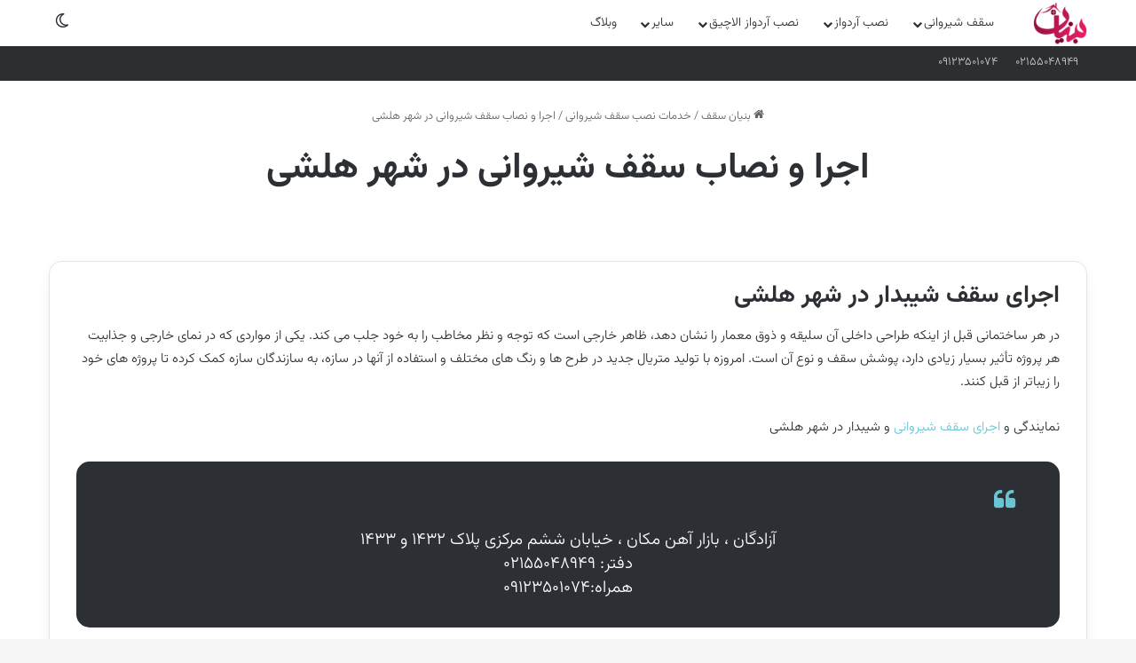

--- FILE ---
content_type: text/html; charset=UTF-8
request_url: https://bonyansaghf.com/%D8%A7%D8%AC%D8%B1%D8%A7-%D9%88-%D9%86%D8%B5%D8%A7%D8%A8-%D8%B3%D9%82%D9%81-%D8%B4%DB%8C%D8%B1%D9%88%D8%A7%D9%86%DB%8C-%D8%AF%D8%B1-%D8%B4%D9%87%D8%B1-%D9%87%D9%84%D8%B4%DB%8C/
body_size: 27697
content:
<!DOCTYPE html>
<html dir="rtl" lang="fa-IR" class="" data-skin="light" prefix="og: https://ogp.me/ns#">
<head>
	<meta charset="UTF-8" />
	<link rel="profile" href="https://gmpg.org/xfn/11" />
	
<meta http-equiv='x-dns-prefetch-control' content='on'>
<link rel='dns-prefetch' href='//cdnjs.cloudflare.com' />
<link rel='dns-prefetch' href='//ajax.googleapis.com' />
<link rel='dns-prefetch' href='//fonts.googleapis.com' />
<link rel='dns-prefetch' href='//fonts.gstatic.com' />
<link rel='dns-prefetch' href='//s.gravatar.com' />
<link rel='dns-prefetch' href='//www.google-analytics.com' />

<!-- بهینه‌سازی موتور جستجو توسط Rank Math - https://rankmath.com/ -->
<title>اجرا و نصاب سقف شیروانی در شهر هلشی - بنیان سقف</title>
<meta name="description" content="در هر ساختمانی قبل از اینکه طراحی داخلی آن سلیقه و ذوق معمار را نشان دهد، ظاهر خارجی است که توجه و نظر مخاطب را به خود جلب می کند. یکی از مواردی که در نمای"/>
<meta name="robots" content="follow, index, max-snippet:-1, max-video-preview:-1, max-image-preview:large"/>
<link rel="canonical" href="https://bonyansaghf.com/%d8%a7%d8%ac%d8%b1%d8%a7-%d9%88-%d9%86%d8%b5%d8%a7%d8%a8-%d8%b3%d9%82%d9%81-%d8%b4%db%8c%d8%b1%d9%88%d8%a7%d9%86%db%8c-%d8%af%d8%b1-%d8%b4%d9%87%d8%b1-%d9%87%d9%84%d8%b4%db%8c/" />
<meta property="og:locale" content="fa_IR" />
<meta property="og:type" content="article" />
<meta property="og:title" content="اجرا و نصاب سقف شیروانی در شهر هلشی - بنیان سقف" />
<meta property="og:description" content="در هر ساختمانی قبل از اینکه طراحی داخلی آن سلیقه و ذوق معمار را نشان دهد، ظاهر خارجی است که توجه و نظر مخاطب را به خود جلب می کند. یکی از مواردی که در نمای" />
<meta property="og:url" content="https://bonyansaghf.com/%d8%a7%d8%ac%d8%b1%d8%a7-%d9%88-%d9%86%d8%b5%d8%a7%d8%a8-%d8%b3%d9%82%d9%81-%d8%b4%db%8c%d8%b1%d9%88%d8%a7%d9%86%db%8c-%d8%af%d8%b1-%d8%b4%d9%87%d8%b1-%d9%87%d9%84%d8%b4%db%8c/" />
<meta property="og:site_name" content="بنیان سقف" />
<meta property="article:section" content="خدمات نصب سقف شیروانی" />
<meta property="og:image" content="https://bonyansaghf.com/wp-content/uploads/2024/01/villa-roofing-28.jpg" />
<meta property="og:image:secure_url" content="https://bonyansaghf.com/wp-content/uploads/2024/01/villa-roofing-28.jpg" />
<meta property="og:image:width" content="720" />
<meta property="og:image:height" content="804" />
<meta property="og:image:alt" content="اجرا و نصاب سقف شیروانی در شهر هلشی" />
<meta property="og:image:type" content="image/jpeg" />
<meta name="twitter:card" content="summary_large_image" />
<meta name="twitter:title" content="اجرا و نصاب سقف شیروانی در شهر هلشی - بنیان سقف" />
<meta name="twitter:description" content="در هر ساختمانی قبل از اینکه طراحی داخلی آن سلیقه و ذوق معمار را نشان دهد، ظاهر خارجی است که توجه و نظر مخاطب را به خود جلب می کند. یکی از مواردی که در نمای" />
<meta name="twitter:image" content="https://bonyansaghf.com/wp-content/uploads/2024/01/villa-roofing-28.jpg" />
<meta name="twitter:label1" content="نویسنده" />
<meta name="twitter:data1" content="rexseo" />
<meta name="twitter:label2" content="زمان خواندن" />
<meta name="twitter:data2" content="7 دقیقه" />
<!-- /افزونه سئو ورپرس Rank Math -->

<link rel="alternate" type="application/rss+xml" title="بنیان سقف &raquo; خوراک" href="https://bonyansaghf.com/feed/" />
<link rel="alternate" type="application/rss+xml" title="بنیان سقف &raquo; خوراک دیدگاه‌ها" href="https://bonyansaghf.com/comments/feed/" />
		<script type="text/javascript">
			try {
				if( 'undefined' != typeof localStorage ){
					var tieSkin = localStorage.getItem('tie-skin');
				}

				
				var html = document.getElementsByTagName('html')[0].classList,
						htmlSkin = 'light';

				if( html.contains('dark-skin') ){
					htmlSkin = 'dark';
				}

				if( tieSkin != null && tieSkin != htmlSkin ){
					html.add('tie-skin-inverted');
					var tieSkinInverted = true;
				}

				if( tieSkin == 'dark' ){
					html.add('dark-skin');
				}
				else if( tieSkin == 'light' ){
					html.remove( 'dark-skin' );
				}
				
			} catch(e) { console.log( e ) }

		</script>
		<link rel="alternate" type="application/rss+xml" title="بنیان سقف &raquo; اجرا و نصاب سقف شیروانی در شهر هلشی خوراک دیدگاه‌ها" href="https://bonyansaghf.com/%d8%a7%d8%ac%d8%b1%d8%a7-%d9%88-%d9%86%d8%b5%d8%a7%d8%a8-%d8%b3%d9%82%d9%81-%d8%b4%db%8c%d8%b1%d9%88%d8%a7%d9%86%db%8c-%d8%af%d8%b1-%d8%b4%d9%87%d8%b1-%d9%87%d9%84%d8%b4%db%8c/feed/" />

		<style type="text/css">
			:root{				
			--tie-preset-gradient-1: linear-gradient(135deg, rgba(6, 147, 227, 1) 0%, rgb(155, 81, 224) 100%);
			--tie-preset-gradient-2: linear-gradient(135deg, rgb(122, 220, 180) 0%, rgb(0, 208, 130) 100%);
			--tie-preset-gradient-3: linear-gradient(135deg, rgba(252, 185, 0, 1) 0%, rgba(255, 105, 0, 1) 100%);
			--tie-preset-gradient-4: linear-gradient(135deg, rgba(255, 105, 0, 1) 0%, rgb(207, 46, 46) 100%);
			--tie-preset-gradient-5: linear-gradient(135deg, rgb(238, 238, 238) 0%, rgb(169, 184, 195) 100%);
			--tie-preset-gradient-6: linear-gradient(135deg, rgb(74, 234, 220) 0%, rgb(151, 120, 209) 20%, rgb(207, 42, 186) 40%, rgb(238, 44, 130) 60%, rgb(251, 105, 98) 80%, rgb(254, 248, 76) 100%);
			--tie-preset-gradient-7: linear-gradient(135deg, rgb(255, 206, 236) 0%, rgb(152, 150, 240) 100%);
			--tie-preset-gradient-8: linear-gradient(135deg, rgb(254, 205, 165) 0%, rgb(254, 45, 45) 50%, rgb(107, 0, 62) 100%);
			--tie-preset-gradient-9: linear-gradient(135deg, rgb(255, 203, 112) 0%, rgb(199, 81, 192) 50%, rgb(65, 88, 208) 100%);
			--tie-preset-gradient-10: linear-gradient(135deg, rgb(255, 245, 203) 0%, rgb(182, 227, 212) 50%, rgb(51, 167, 181) 100%);
			--tie-preset-gradient-11: linear-gradient(135deg, rgb(202, 248, 128) 0%, rgb(113, 206, 126) 100%);
			--tie-preset-gradient-12: linear-gradient(135deg, rgb(2, 3, 129) 0%, rgb(40, 116, 252) 100%);
			--tie-preset-gradient-13: linear-gradient(135deg, #4D34FA, #ad34fa);
			--tie-preset-gradient-14: linear-gradient(135deg, #0057FF, #31B5FF);
			--tie-preset-gradient-15: linear-gradient(135deg, #FF007A, #FF81BD);
			--tie-preset-gradient-16: linear-gradient(135deg, #14111E, #4B4462);
			--tie-preset-gradient-17: linear-gradient(135deg, #F32758, #FFC581);

			
					--main-nav-background: #FFFFFF;
					--main-nav-secondry-background: rgba(0,0,0,0.03);
					--main-nav-primary-color: #0088ff;
					--main-nav-contrast-primary-color: #FFFFFF;
					--main-nav-text-color: #2c2f34;
					--main-nav-secondry-text-color: rgba(0,0,0,0.5);
					--main-nav-main-border-color: rgba(0,0,0,0.1);
					--main-nav-secondry-border-color: rgba(0,0,0,0.08);
				--tie-buttons-radius: 8px;
			}
		</style>
	<link rel="alternate" title="oEmbed (JSON)" type="application/json+oembed" href="https://bonyansaghf.com/wp-json/oembed/1.0/embed?url=https%3A%2F%2Fbonyansaghf.com%2F%25d8%25a7%25d8%25ac%25d8%25b1%25d8%25a7-%25d9%2588-%25d9%2586%25d8%25b5%25d8%25a7%25d8%25a8-%25d8%25b3%25d9%2582%25d9%2581-%25d8%25b4%25db%258c%25d8%25b1%25d9%2588%25d8%25a7%25d9%2586%25db%258c-%25d8%25af%25d8%25b1-%25d8%25b4%25d9%2587%25d8%25b1-%25d9%2587%25d9%2584%25d8%25b4%25db%258c%2F" />
<link rel="alternate" title="oEmbed (XML)" type="text/xml+oembed" href="https://bonyansaghf.com/wp-json/oembed/1.0/embed?url=https%3A%2F%2Fbonyansaghf.com%2F%25d8%25a7%25d8%25ac%25d8%25b1%25d8%25a7-%25d9%2588-%25d9%2586%25d8%25b5%25d8%25a7%25d8%25a8-%25d8%25b3%25d9%2582%25d9%2581-%25d8%25b4%25db%258c%25d8%25b1%25d9%2588%25d8%25a7%25d9%2586%25db%258c-%25d8%25af%25d8%25b1-%25d8%25b4%25d9%2587%25d8%25b1-%25d9%2587%25d9%2584%25d8%25b4%25db%258c%2F&#038;format=xml" />
<meta name="viewport" content="width=device-width, initial-scale=1.0" /><style id='wp-img-auto-sizes-contain-inline-css' type='text/css'>
img:is([sizes=auto i],[sizes^="auto," i]){contain-intrinsic-size:3000px 1500px}
/*# sourceURL=wp-img-auto-sizes-contain-inline-css */
</style>
<style id='wp-emoji-styles-inline-css' type='text/css'>

	img.wp-smiley, img.emoji {
		display: inline !important;
		border: none !important;
		box-shadow: none !important;
		height: 1em !important;
		width: 1em !important;
		margin: 0 0.07em !important;
		vertical-align: -0.1em !important;
		background: none !important;
		padding: 0 !important;
	}
/*# sourceURL=wp-emoji-styles-inline-css */
</style>
<link rel='stylesheet' id='taqyeem-buttons-style-css' href='https://bonyansaghf.com/wp-content/plugins/taqyeem-buttons/assets/style.css?ver=6.9' type='text/css' media='all' />
<link rel='stylesheet' id='tie-css-base-css' href='https://bonyansaghf.com/wp-content/themes/jannah/assets/css/base.min.css?ver=7.0.3' type='text/css' media='all' />
<link rel='stylesheet' id='tie-css-styles-css' href='https://bonyansaghf.com/wp-content/themes/jannah/assets/css/style.min.css?ver=7.0.3' type='text/css' media='all' />
<link rel='stylesheet' id='tie-css-widgets-css' href='https://bonyansaghf.com/wp-content/themes/jannah/assets/css/widgets.min.css?ver=7.0.3' type='text/css' media='all' />
<link rel='stylesheet' id='tie-css-helpers-css' href='https://bonyansaghf.com/wp-content/themes/jannah/assets/css/helpers.min.css?ver=7.0.3' type='text/css' media='all' />
<link rel='stylesheet' id='tie-fontawesome5-css' href='https://bonyansaghf.com/wp-content/themes/jannah/assets/css/fontawesome.css?ver=7.0.3' type='text/css' media='all' />
<link rel='stylesheet' id='tie-css-ilightbox-css' href='https://bonyansaghf.com/wp-content/themes/jannah/assets/ilightbox/dark-skin/skin.css?ver=7.0.3' type='text/css' media='all' />
<link rel='stylesheet' id='tie-css-shortcodes-css' href='https://bonyansaghf.com/wp-content/themes/jannah/assets/css/plugins/shortcodes.min.css?ver=7.0.3' type='text/css' media='all' />
<link rel='stylesheet' id='tie-css-single-css' href='https://bonyansaghf.com/wp-content/themes/jannah/assets/css/single.min.css?ver=7.0.3' type='text/css' media='all' />
<link rel='stylesheet' id='tie-css-print-css' href='https://bonyansaghf.com/wp-content/themes/jannah/assets/css/print.css?ver=7.0.3' type='text/css' media='print' />
<link rel='stylesheet' id='tie-theme-rtl-css-css' href='https://bonyansaghf.com/wp-content/themes/jannah/rtl.css?ver=6.9' type='text/css' media='all' />
<link rel='stylesheet' id='tie-theme-child-css-css' href='https://bonyansaghf.com/wp-content/themes/jannah-child/style.css?ver=6.9' type='text/css' media='all' />
<style id='tie-theme-child-css-inline-css' type='text/css'>
@font-face {font-family: 'IRANSansWeb';font-display: swap;src: url('https://bonyansaghf.com/wp-content/font/IRANSansWeb.woff2') format('woff2'),url('https://bonyansaghf.com/wp-content/font/IRANSansWeb.woff') format('woff');}body{font-family: 'IRANSansWeb';}#main-nav .main-menu > ul > li > a{font-weight: 500;text-transform: uppercase;}#tie-wrapper .mag-box.big-post-left-box li:not(:first-child) .post-title,#tie-wrapper .mag-box.big-post-top-box li:not(:first-child) .post-title,#tie-wrapper .mag-box.half-box li:not(:first-child) .post-title,#tie-wrapper .mag-box.big-thumb-left-box li:not(:first-child) .post-title,#tie-wrapper .mag-box.scrolling-box .slide .post-title,#tie-wrapper .mag-box.miscellaneous-box li:not(:first-child) .post-title{font-weight: 500;}:root:root{--brand-color: #69c5d3;--dark-brand-color: #3793a1;--bright-color: #FFFFFF;--base-color: #2c2f34;}#reading-position-indicator{box-shadow: 0 0 10px rgba( 105,197,211,0.7);}:root:root{--brand-color: #69c5d3;--dark-brand-color: #3793a1;--bright-color: #FFFFFF;--base-color: #2c2f34;}#reading-position-indicator{box-shadow: 0 0 10px rgba( 105,197,211,0.7);}.tie-weather-widget.widget,.container-wrapper{box-shadow: 0 5px 15px 0 rgba(0,0,0,0.05);}.dark-skin .tie-weather-widget.widget,.dark-skin .container-wrapper{box-shadow: 0 5px 15px 0 rgba(0,0,0,0.2);}#theme-header:not(.main-nav-boxed) #main-nav,.main-nav-boxed .main-menu-wrapper{border-right: 0 none !important;border-left : 0 none !important;border-top : 0 none !important;}#theme-header:not(.main-nav-boxed) #main-nav,.main-nav-boxed .main-menu-wrapper{border-right: 0 none !important;border-left : 0 none !important;border-bottom : 0 none !important;}#footer{background-color: #f7f7f7;}#site-info{background-color: #ffffff;}#footer .posts-list-counter .posts-list-items li.widget-post-list:before{border-color: #f7f7f7;}#footer .timeline-widget a .date:before{border-color: rgba(247,247,247,0.8);}#footer .footer-boxed-widget-area,#footer textarea,#footer input:not([type=submit]),#footer select,#footer code,#footer kbd,#footer pre,#footer samp,#footer .show-more-button,#footer .slider-links .tie-slider-nav span,#footer #wp-calendar,#footer #wp-calendar tbody td,#footer #wp-calendar thead th,#footer .widget.buddypress .item-options a{border-color: rgba(0,0,0,0.1);}#footer .social-statistics-widget .white-bg li.social-icons-item a,#footer .widget_tag_cloud .tagcloud a,#footer .latest-tweets-widget .slider-links .tie-slider-nav span,#footer .widget_layered_nav_filters a{border-color: rgba(0,0,0,0.1);}#footer .social-statistics-widget .white-bg li:before{background: rgba(0,0,0,0.1);}.site-footer #wp-calendar tbody td{background: rgba(0,0,0,0.02);}#footer .white-bg .social-icons-item a span.followers span,#footer .circle-three-cols .social-icons-item a .followers-num,#footer .circle-three-cols .social-icons-item a .followers-name{color: rgba(0,0,0,0.8);}#footer .timeline-widget ul:before,#footer .timeline-widget a:not(:hover) .date:before{background-color: #d9d9d9;}#footer .widget-title,#footer .widget-title a:not(:hover){color: #222222;}#footer,#footer textarea,#footer input:not([type='submit']),#footer select,#footer #wp-calendar tbody,#footer .tie-slider-nav li span:not(:hover),#footer .widget_categories li a:before,#footer .widget_product_categories li a:before,#footer .widget_layered_nav li a:before,#footer .widget_archive li a:before,#footer .widget_nav_menu li a:before,#footer .widget_meta li a:before,#footer .widget_pages li a:before,#footer .widget_recent_entries li a:before,#footer .widget_display_forums li a:before,#footer .widget_display_views li a:before,#footer .widget_rss li a:before,#footer .widget_display_stats dt:before,#footer .subscribe-widget-content h3,#footer .about-author .social-icons a:not(:hover) span{color: #333333;}#footer post-widget-body .meta-item,#footer .post-meta,#footer .stream-title,#footer.dark-skin .timeline-widget .date,#footer .wp-caption .wp-caption-text,#footer .rss-date{color: rgba(51,51,51,0.7);}#footer input::-moz-placeholder{color: #333333;}#footer input:-moz-placeholder{color: #333333;}#footer input:-ms-input-placeholder{color: #333333;}#footer input::-webkit-input-placeholder{color: #333333;}.site-footer.dark-skin a:not(:hover){color: #333333;}@media (min-width: 1200px){.container{width: auto;}}.boxed-layout #tie-wrapper,.boxed-layout .fixed-nav{max-width: 1408px;}@media (min-width: 1378px){.container,.wide-next-prev-slider-wrapper .slider-main-container{max-width: 1378px;}}@media (min-width: 992px){.sidebar{width: 27%;}.main-content{width: 73%;}}.meta-views.meta-item .tie-icon-fire:before{content: "\f06e" !important;}@media (max-width: 991px){.side-aside #mobile-menu .menu > li{border-color: rgba(255,255,255,0.05);}}@media (max-width: 991px){.side-aside.dark-skin{background-color: #69c5d3;}}body .mag-box .breaking,body .social-icons-widget .social-icons-item .social-link,body .widget_product_tag_cloud a,body .widget_tag_cloud a,body .post-tags a,body .widget_layered_nav_filters a,body .post-bottom-meta-title,body .post-bottom-meta a,body .post-cat,body .show-more-button,body #instagram-link.is-expanded .follow-button,body .cat-counter a + span,body .mag-box-options .slider-arrow-nav a,body .main-menu .cats-horizontal li a,body #instagram-link.is-compact,body .pages-numbers a,body .pages-nav-item,body .bp-pagination-links .page-numbers,body .fullwidth-area .widget_tag_cloud .tagcloud a,body ul.breaking-news-nav li.jnt-prev,body ul.breaking-news-nav li.jnt-next,body #tie-popup-search-mobile table.gsc-search-box{border-radius: 35px;}body .mag-box ul.breaking-news-nav li{border: 0 !important;}body #instagram-link.is-compact{padding-right: 40px;padding-left: 40px;}body .post-bottom-meta-title,body .post-bottom-meta a,body .more-link{padding-right: 15px;padding-left: 15px;}body #masonry-grid .container-wrapper .post-thumb img{border-radius: 0px;}body .video-thumbnail,body .review-item,body .review-summary,body .user-rate-wrap,body textarea,body input,body select{border-radius: 5px;}body .post-content-slideshow,body #tie-read-next,body .prev-next-post-nav .post-thumb,body .post-thumb img,body .container-wrapper,body .tie-popup-container .container-wrapper,body .widget,body .grid-slider-wrapper .grid-item,body .slider-vertical-navigation .slide,body .boxed-slider:not(.grid-slider-wrapper) .slide,body .buddypress-wrap .activity-list .load-more a,body .buddypress-wrap .activity-list .load-newest a,body .woocommerce .products .product .product-img img,body .woocommerce .products .product .product-img,body .woocommerce .woocommerce-tabs,body .woocommerce div.product .related.products,body .woocommerce div.product .up-sells.products,body .woocommerce .cart_totals,.woocommerce .cross-sells,body .big-thumb-left-box-inner,body .miscellaneous-box .posts-items li:first-child,body .single-big-img,body .masonry-with-spaces .container-wrapper .slide,body .news-gallery-items li .post-thumb,body .scroll-2-box .slide,.magazine1.archive:not(.bbpress) .entry-header-outer,.magazine1.search .entry-header-outer,.magazine1.archive:not(.bbpress) .mag-box .container-wrapper,.magazine1.search .mag-box .container-wrapper,body.magazine1 .entry-header-outer + .mag-box,body .digital-rating-static,body .entry q,body .entry blockquote,body #instagram-link.is-expanded,body.single-post .featured-area,body.post-layout-8 #content,body .footer-boxed-widget-area,body .tie-video-main-slider,body .post-thumb-overlay,body .widget_media_image img,body .stream-item-mag img,body .media-page-layout .post-element{border-radius: 15px;}@media (max-width: 767px) {.tie-video-main-slider iframe{border-top-right-radius: 15px;border-top-left-radius: 15px;}}.magazine1.archive:not(.bbpress) .mag-box .container-wrapper,.magazine1.search .mag-box .container-wrapper{margin-top: 15px;border-top-width: 1px;}body .section-wrapper:not(.container-full) .wide-slider-wrapper .slider-main-container,body .section-wrapper:not(.container-full) .wide-slider-three-slids-wrapper{border-radius: 15px;overflow: hidden;}body .wide-slider-nav-wrapper,body .share-buttons-bottom,body .first-post-gradient li:first-child .post-thumb:after,body .scroll-2-box .post-thumb:after{border-bottom-left-radius: 15px;border-bottom-right-radius: 15px;}body .main-menu .menu-sub-content,body .comp-sub-menu{border-bottom-left-radius: 10px;border-bottom-right-radius: 10px;}body.single-post .featured-area{overflow: hidden;}body #check-also-box.check-also-left{border-top-right-radius: 15px;border-bottom-right-radius: 15px;}body #check-also-box.check-also-right{border-top-left-radius: 15px;border-bottom-left-radius: 15px;}body .mag-box .breaking-news-nav li:last-child{border-top-right-radius: 35px;border-bottom-right-radius: 35px;}body .mag-box .breaking-title:before{border-top-right-radius: 35px;border-bottom-right-radius: 35px;}body .tabs li:last-child a,body .full-overlay-title li:not(.no-post-thumb) .block-title-overlay{border-top-left-radius: 15px;}body .center-overlay-title li:not(.no-post-thumb) .block-title-overlay,body .tabs li:first-child a{border-top-right-radius: 15px;}
/*# sourceURL=tie-theme-child-css-inline-css */
</style>
<link rel='stylesheet' id='shayanweb_fontchanger_font-css' href='https://bonyansaghf.com/wp-content/plugins/shayanweb-admin-fontchanger/css/vazir.css?ver=1.8.1' type='text/css' media='all' />
<style id='shayanweb_fontchanger_font-inline-css' type='text/css'>
*:not(i),html,body, a, p, div, input, span, h1, h2, h3, h4, h5, h6, textarea, ul, li, button, .woocommerce, font
    {font-family:ShayanWeb-Font!important;letter-spacing: normal;}
    .dashicons, .dashicons-before:before, #wpadminbar .ab-icon, #wpadminbar>#wp-toolbar>#wp-admin-bar-root-default .ab-icon
    {font-family:dashicons!important;}
/*# sourceURL=shayanweb_fontchanger_font-inline-css */
</style>
<script type="text/javascript" src="https://bonyansaghf.com/wp-includes/js/jquery/jquery.min.js?ver=3.7.1" id="jquery-core-js"></script>
<script type="text/javascript" src="https://bonyansaghf.com/wp-includes/js/jquery/jquery-migrate.min.js?ver=3.4.1" id="jquery-migrate-js"></script>
<link rel="https://api.w.org/" href="https://bonyansaghf.com/wp-json/" /><link rel="alternate" title="JSON" type="application/json" href="https://bonyansaghf.com/wp-json/wp/v2/posts/3687" /><link rel="EditURI" type="application/rsd+xml" title="RSD" href="https://bonyansaghf.com/xmlrpc.php?rsd" />
<meta name="generator" content="WordPress 6.9" />
<link rel='shortlink' href='https://bonyansaghf.com/?p=3687' />
<meta http-equiv="X-UA-Compatible" content="IE=edge"><meta name="google-site-verification" content="AIB6ueqNvkkzPIq6cdLhnSCoE4XDJaPXIXibs6Eueq8" />
<meta name="generator" content="Elementor 3.30.2; features: e_font_icon_svg, additional_custom_breakpoints, e_element_cache; settings: css_print_method-external, google_font-enabled, font_display-swap">
			<style>
				.e-con.e-parent:nth-of-type(n+4):not(.e-lazyloaded):not(.e-no-lazyload),
				.e-con.e-parent:nth-of-type(n+4):not(.e-lazyloaded):not(.e-no-lazyload) * {
					background-image: none !important;
				}
				@media screen and (max-height: 1024px) {
					.e-con.e-parent:nth-of-type(n+3):not(.e-lazyloaded):not(.e-no-lazyload),
					.e-con.e-parent:nth-of-type(n+3):not(.e-lazyloaded):not(.e-no-lazyload) * {
						background-image: none !important;
					}
				}
				@media screen and (max-height: 640px) {
					.e-con.e-parent:nth-of-type(n+2):not(.e-lazyloaded):not(.e-no-lazyload),
					.e-con.e-parent:nth-of-type(n+2):not(.e-lazyloaded):not(.e-no-lazyload) * {
						background-image: none !important;
					}
				}
			</style>
			<link rel="icon" href="https://bonyansaghf.com/wp-content/uploads/2024/01/cropped-logo-32x32.png" sizes="32x32" />
<link rel="icon" href="https://bonyansaghf.com/wp-content/uploads/2024/01/cropped-logo-192x192.png" sizes="192x192" />
<link rel="apple-touch-icon" href="https://bonyansaghf.com/wp-content/uploads/2024/01/cropped-logo-180x180.png" />
<meta name="msapplication-TileImage" content="https://bonyansaghf.com/wp-content/uploads/2024/01/cropped-logo-270x270.png" />
<style id='global-styles-inline-css' type='text/css'>
:root{--wp--preset--aspect-ratio--square: 1;--wp--preset--aspect-ratio--4-3: 4/3;--wp--preset--aspect-ratio--3-4: 3/4;--wp--preset--aspect-ratio--3-2: 3/2;--wp--preset--aspect-ratio--2-3: 2/3;--wp--preset--aspect-ratio--16-9: 16/9;--wp--preset--aspect-ratio--9-16: 9/16;--wp--preset--color--black: #000000;--wp--preset--color--cyan-bluish-gray: #abb8c3;--wp--preset--color--white: #ffffff;--wp--preset--color--pale-pink: #f78da7;--wp--preset--color--vivid-red: #cf2e2e;--wp--preset--color--luminous-vivid-orange: #ff6900;--wp--preset--color--luminous-vivid-amber: #fcb900;--wp--preset--color--light-green-cyan: #7bdcb5;--wp--preset--color--vivid-green-cyan: #00d084;--wp--preset--color--pale-cyan-blue: #8ed1fc;--wp--preset--color--vivid-cyan-blue: #0693e3;--wp--preset--color--vivid-purple: #9b51e0;--wp--preset--gradient--vivid-cyan-blue-to-vivid-purple: linear-gradient(135deg,rgb(6,147,227) 0%,rgb(155,81,224) 100%);--wp--preset--gradient--light-green-cyan-to-vivid-green-cyan: linear-gradient(135deg,rgb(122,220,180) 0%,rgb(0,208,130) 100%);--wp--preset--gradient--luminous-vivid-amber-to-luminous-vivid-orange: linear-gradient(135deg,rgb(252,185,0) 0%,rgb(255,105,0) 100%);--wp--preset--gradient--luminous-vivid-orange-to-vivid-red: linear-gradient(135deg,rgb(255,105,0) 0%,rgb(207,46,46) 100%);--wp--preset--gradient--very-light-gray-to-cyan-bluish-gray: linear-gradient(135deg,rgb(238,238,238) 0%,rgb(169,184,195) 100%);--wp--preset--gradient--cool-to-warm-spectrum: linear-gradient(135deg,rgb(74,234,220) 0%,rgb(151,120,209) 20%,rgb(207,42,186) 40%,rgb(238,44,130) 60%,rgb(251,105,98) 80%,rgb(254,248,76) 100%);--wp--preset--gradient--blush-light-purple: linear-gradient(135deg,rgb(255,206,236) 0%,rgb(152,150,240) 100%);--wp--preset--gradient--blush-bordeaux: linear-gradient(135deg,rgb(254,205,165) 0%,rgb(254,45,45) 50%,rgb(107,0,62) 100%);--wp--preset--gradient--luminous-dusk: linear-gradient(135deg,rgb(255,203,112) 0%,rgb(199,81,192) 50%,rgb(65,88,208) 100%);--wp--preset--gradient--pale-ocean: linear-gradient(135deg,rgb(255,245,203) 0%,rgb(182,227,212) 50%,rgb(51,167,181) 100%);--wp--preset--gradient--electric-grass: linear-gradient(135deg,rgb(202,248,128) 0%,rgb(113,206,126) 100%);--wp--preset--gradient--midnight: linear-gradient(135deg,rgb(2,3,129) 0%,rgb(40,116,252) 100%);--wp--preset--font-size--small: 13px;--wp--preset--font-size--medium: 20px;--wp--preset--font-size--large: 36px;--wp--preset--font-size--x-large: 42px;--wp--preset--spacing--20: 0.44rem;--wp--preset--spacing--30: 0.67rem;--wp--preset--spacing--40: 1rem;--wp--preset--spacing--50: 1.5rem;--wp--preset--spacing--60: 2.25rem;--wp--preset--spacing--70: 3.38rem;--wp--preset--spacing--80: 5.06rem;--wp--preset--shadow--natural: 6px 6px 9px rgba(0, 0, 0, 0.2);--wp--preset--shadow--deep: 12px 12px 50px rgba(0, 0, 0, 0.4);--wp--preset--shadow--sharp: 6px 6px 0px rgba(0, 0, 0, 0.2);--wp--preset--shadow--outlined: 6px 6px 0px -3px rgb(255, 255, 255), 6px 6px rgb(0, 0, 0);--wp--preset--shadow--crisp: 6px 6px 0px rgb(0, 0, 0);}:where(.is-layout-flex){gap: 0.5em;}:where(.is-layout-grid){gap: 0.5em;}body .is-layout-flex{display: flex;}.is-layout-flex{flex-wrap: wrap;align-items: center;}.is-layout-flex > :is(*, div){margin: 0;}body .is-layout-grid{display: grid;}.is-layout-grid > :is(*, div){margin: 0;}:where(.wp-block-columns.is-layout-flex){gap: 2em;}:where(.wp-block-columns.is-layout-grid){gap: 2em;}:where(.wp-block-post-template.is-layout-flex){gap: 1.25em;}:where(.wp-block-post-template.is-layout-grid){gap: 1.25em;}.has-black-color{color: var(--wp--preset--color--black) !important;}.has-cyan-bluish-gray-color{color: var(--wp--preset--color--cyan-bluish-gray) !important;}.has-white-color{color: var(--wp--preset--color--white) !important;}.has-pale-pink-color{color: var(--wp--preset--color--pale-pink) !important;}.has-vivid-red-color{color: var(--wp--preset--color--vivid-red) !important;}.has-luminous-vivid-orange-color{color: var(--wp--preset--color--luminous-vivid-orange) !important;}.has-luminous-vivid-amber-color{color: var(--wp--preset--color--luminous-vivid-amber) !important;}.has-light-green-cyan-color{color: var(--wp--preset--color--light-green-cyan) !important;}.has-vivid-green-cyan-color{color: var(--wp--preset--color--vivid-green-cyan) !important;}.has-pale-cyan-blue-color{color: var(--wp--preset--color--pale-cyan-blue) !important;}.has-vivid-cyan-blue-color{color: var(--wp--preset--color--vivid-cyan-blue) !important;}.has-vivid-purple-color{color: var(--wp--preset--color--vivid-purple) !important;}.has-black-background-color{background-color: var(--wp--preset--color--black) !important;}.has-cyan-bluish-gray-background-color{background-color: var(--wp--preset--color--cyan-bluish-gray) !important;}.has-white-background-color{background-color: var(--wp--preset--color--white) !important;}.has-pale-pink-background-color{background-color: var(--wp--preset--color--pale-pink) !important;}.has-vivid-red-background-color{background-color: var(--wp--preset--color--vivid-red) !important;}.has-luminous-vivid-orange-background-color{background-color: var(--wp--preset--color--luminous-vivid-orange) !important;}.has-luminous-vivid-amber-background-color{background-color: var(--wp--preset--color--luminous-vivid-amber) !important;}.has-light-green-cyan-background-color{background-color: var(--wp--preset--color--light-green-cyan) !important;}.has-vivid-green-cyan-background-color{background-color: var(--wp--preset--color--vivid-green-cyan) !important;}.has-pale-cyan-blue-background-color{background-color: var(--wp--preset--color--pale-cyan-blue) !important;}.has-vivid-cyan-blue-background-color{background-color: var(--wp--preset--color--vivid-cyan-blue) !important;}.has-vivid-purple-background-color{background-color: var(--wp--preset--color--vivid-purple) !important;}.has-black-border-color{border-color: var(--wp--preset--color--black) !important;}.has-cyan-bluish-gray-border-color{border-color: var(--wp--preset--color--cyan-bluish-gray) !important;}.has-white-border-color{border-color: var(--wp--preset--color--white) !important;}.has-pale-pink-border-color{border-color: var(--wp--preset--color--pale-pink) !important;}.has-vivid-red-border-color{border-color: var(--wp--preset--color--vivid-red) !important;}.has-luminous-vivid-orange-border-color{border-color: var(--wp--preset--color--luminous-vivid-orange) !important;}.has-luminous-vivid-amber-border-color{border-color: var(--wp--preset--color--luminous-vivid-amber) !important;}.has-light-green-cyan-border-color{border-color: var(--wp--preset--color--light-green-cyan) !important;}.has-vivid-green-cyan-border-color{border-color: var(--wp--preset--color--vivid-green-cyan) !important;}.has-pale-cyan-blue-border-color{border-color: var(--wp--preset--color--pale-cyan-blue) !important;}.has-vivid-cyan-blue-border-color{border-color: var(--wp--preset--color--vivid-cyan-blue) !important;}.has-vivid-purple-border-color{border-color: var(--wp--preset--color--vivid-purple) !important;}.has-vivid-cyan-blue-to-vivid-purple-gradient-background{background: var(--wp--preset--gradient--vivid-cyan-blue-to-vivid-purple) !important;}.has-light-green-cyan-to-vivid-green-cyan-gradient-background{background: var(--wp--preset--gradient--light-green-cyan-to-vivid-green-cyan) !important;}.has-luminous-vivid-amber-to-luminous-vivid-orange-gradient-background{background: var(--wp--preset--gradient--luminous-vivid-amber-to-luminous-vivid-orange) !important;}.has-luminous-vivid-orange-to-vivid-red-gradient-background{background: var(--wp--preset--gradient--luminous-vivid-orange-to-vivid-red) !important;}.has-very-light-gray-to-cyan-bluish-gray-gradient-background{background: var(--wp--preset--gradient--very-light-gray-to-cyan-bluish-gray) !important;}.has-cool-to-warm-spectrum-gradient-background{background: var(--wp--preset--gradient--cool-to-warm-spectrum) !important;}.has-blush-light-purple-gradient-background{background: var(--wp--preset--gradient--blush-light-purple) !important;}.has-blush-bordeaux-gradient-background{background: var(--wp--preset--gradient--blush-bordeaux) !important;}.has-luminous-dusk-gradient-background{background: var(--wp--preset--gradient--luminous-dusk) !important;}.has-pale-ocean-gradient-background{background: var(--wp--preset--gradient--pale-ocean) !important;}.has-electric-grass-gradient-background{background: var(--wp--preset--gradient--electric-grass) !important;}.has-midnight-gradient-background{background: var(--wp--preset--gradient--midnight) !important;}.has-small-font-size{font-size: var(--wp--preset--font-size--small) !important;}.has-medium-font-size{font-size: var(--wp--preset--font-size--medium) !important;}.has-large-font-size{font-size: var(--wp--preset--font-size--large) !important;}.has-x-large-font-size{font-size: var(--wp--preset--font-size--x-large) !important;}
/*# sourceURL=global-styles-inline-css */
</style>
<link rel='stylesheet' id='yarppRelatedCss-css' href='https://bonyansaghf.com/wp-content/plugins/yet-another-related-posts-plugin/style/related.css?ver=5.30.11' type='text/css' media='all' />
</head>

<body id="tie-body" class="rtl wp-singular post-template-default single single-post postid-3687 single-format-standard wp-theme-jannah wp-child-theme-jannah-child tie-no-js sp-easy-accordion-enabled wrapper-has-shadow block-head-1 magazine3 magazine1 is-thumb-overlay-disabled is-desktop is-header-layout-4 full-width post-layout-7 full-width-title-full-width-media hide_share_post_top hide_share_post_bottom hide_post_newsletter hide_read_next hide_related hide_post_authorbio hide_post_nav hide_back_top_button elementor-default elementor-kit-4009">



<div class="background-overlay">

	<div id="tie-container" class="site tie-container">

		
		<div id="tie-wrapper">

			
<header id="theme-header" class="theme-header header-layout-4 header-layout-1 main-nav-light main-nav-default-light main-nav-below no-stream-item top-nav-active top-nav-dark top-nav-default-dark top-nav-below top-nav-below-main-nav has-normal-width-logo mobile-header-centered">
	
<div class="main-nav-wrapper">
	<nav id="main-nav"  class="main-nav header-nav menu-style-default menu-style-solid-bg" style="line-height:51px" aria-label="منوی اصلی">
		<div class="container">

			<div class="main-menu-wrapper">

				<div id="mobile-header-components-area_1" class="mobile-header-components"></div>
						<div class="header-layout-1-logo" style="width:70px">
							
		<div id="logo" class="image-logo" style="margin-top: 1px; margin-bottom: 1px;">

			
			<a title="بنیان سقف" href="https://bonyansaghf.com/">
				
				<picture class="tie-logo-default tie-logo-picture">
					
					<source class="tie-logo-source-default tie-logo-source" srcset="https://bonyansaghf.com/wp-content/uploads/2024/01/logo.png">
					<img class="tie-logo-img-default tie-logo-img" src="https://bonyansaghf.com/wp-content/uploads/2024/01/logo.png" alt="بنیان سقف" width="70" height="49" style="max-height:49px !important; width: auto;" />
				</picture>
						</a>

			
		</div><!-- #logo /-->

								</div>

						<div id="mobile-header-components-area_2" class="mobile-header-components"><ul class="components"><li class="mobile-component_menu custom-menu-link"><a href="#" id="mobile-menu-icon" class=""><span class="tie-mobile-menu-icon tie-icon-grid-4"></span><span class="screen-reader-text">منو</span></a></li></ul></div>
				<div id="menu-components-wrap">

					
		<div id="sticky-logo" class="image-logo">

			
			<a title="بنیان سقف" href="https://bonyansaghf.com/">
				
				<picture class="tie-logo-default tie-logo-picture">
					<source class="tie-logo-source-default tie-logo-source" srcset="https://bonyansaghf.com/wp-content/uploads/2024/01/logo.png">
					<img class="tie-logo-img-default tie-logo-img" src="https://bonyansaghf.com/wp-content/uploads/2024/01/logo.png" alt="بنیان سقف" style="max-height:49px; width: auto;" />
				</picture>
						</a>

			
		</div><!-- #Sticky-logo /-->

		<div class="flex-placeholder"></div>
		
					<div class="main-menu main-menu-wrap">
						<div id="main-nav-menu" class="main-menu header-menu"><ul id="menu-%d9%85%d9%86%d9%88-%d8%a7%d8%b5%d9%84%db%8c" class="menu"><li id="menu-item-4125" class="menu-item menu-item-type-custom menu-item-object-custom menu-item-has-children menu-item-4125"><a href="https://bonyansaghf.com/%d8%b3%d9%82%d9%81-%d8%b4%db%8c%d8%b1%d9%88%d8%a7%d9%86%db%8c/">سقف شیروانی</a>
<ul class="sub-menu menu-sub-content">
	<li id="menu-item-6153" class="menu-item menu-item-type-custom menu-item-object-custom menu-item-6153"><a href="https://bonyansaghf.com/%d8%b3%d8%a7%d9%86%d8%af%d9%88%db%8c%da%86-%d9%be%d8%a7%d9%86%d9%84-%d8%b3%d9%82%d9%81%db%8c/">ساندویچ پانل سقفی</a></li>
	<li id="menu-item-6028" class="menu-item menu-item-type-custom menu-item-object-custom menu-item-6028"><a href="https://bonyansaghf.com/%d8%b3%d9%82%d9%81-%d8%b4%db%8c%d8%b1%d9%88%d8%a7%d9%86%db%8c-%d9%84%d8%a7%da%a9%da%86%d8%b1%db%8c/">سقف شیروانی لاکچری</a></li>
	<li id="menu-item-6029" class="menu-item menu-item-type-custom menu-item-object-custom menu-item-6029"><a href="https://bonyansaghf.com/%d8%b3%d9%82%d9%81-%d8%b4%db%8c%d8%b1%d9%88%d8%a7%d9%86%db%8c-%d9%81%d8%b1%d8%a7%d9%86%d8%b3%d9%88%db%8c/">سقف شیروانی فرانسوی</a></li>
	<li id="menu-item-4357" class="menu-item menu-item-type-custom menu-item-object-custom menu-item-4357"><a href="https://bonyansaghf.com/%d8%b3%d9%82%d9%81-%d8%b4%db%8c%d8%b1%d9%88%d8%a7%d9%86%db%8c-%d9%88%db%8c%d9%84%d8%a7/">اجرا سقف شیروانی ویلا</a></li>
	<li id="menu-item-4507" class="menu-item menu-item-type-custom menu-item-object-custom menu-item-4507"><a href="https://bonyansaghf.com/%d8%b3%d9%82%d9%81-%d8%b4%db%8c%d8%b1%d9%88%d8%a7%d9%86%db%8c-%d8%b3%d9%88%d9%84%d9%87/">اجرا سقف شیروانی سوله</a></li>
	<li id="menu-item-4506" class="menu-item menu-item-type-custom menu-item-object-custom menu-item-4506"><a href="https://bonyansaghf.com/%d8%b3%d9%82%d9%81-%d8%b4%db%8c%d8%b1%d9%88%d8%a7%d9%86%db%8c-%d8%a8%d8%a7-%d9%88%d8%b1%d9%82-%da%af%d8%a7%d9%84%d9%88%d8%a7%d9%86%db%8c%d8%b2%d9%87/">اجرا سقف شیروانی با ورق گالوانیزه</a></li>
	<li id="menu-item-4984" class="menu-item menu-item-type-custom menu-item-object-custom menu-item-4984"><a href="https://bonyansaghf.com/%d8%b3%d9%82%d9%81-%d8%b4%db%8c%d8%b1%d9%88%d8%a7%d9%86%db%8c-%d8%b3%d8%a8%da%a9/">اجرای سقف شیروانی سبک</a></li>
	<li id="menu-item-4985" class="menu-item menu-item-type-custom menu-item-object-custom menu-item-4985"><a href="https://bonyansaghf.com/%d8%b3%d9%82%d9%81-%db%8c%d8%a7-%d8%b3%d8%a7%d8%b2%d9%87-%d8%b4%db%8c%d8%a8%d8%af%d8%a7%d8%b1/">اجرای سقف یا سازه شیبدار</a></li>
	<li id="menu-item-4993" class="menu-item menu-item-type-custom menu-item-object-custom menu-item-4993"><a href="https://bonyansaghf.com/%d8%b3%d9%82%d9%81-%d8%b4%db%8c%d8%b1%d9%88%d8%a7%d9%86%db%8c-%d9%be%d8%b1%da%86%db%8c%d9%86/">اجرای سقف شیروانی پرچین</a></li>
	<li id="menu-item-4991" class="menu-item menu-item-type-custom menu-item-object-custom menu-item-4991"><a href="https://bonyansaghf.com/%d8%b3%d9%82%d9%81-%d8%b4%db%8c%d8%b1%d9%88%d8%a7%d9%86%db%8c-%db%8c%da%a9-%d8%b7%d8%b1%d9%81-%d8%b4%db%8c%d8%a8/">اجرای سقف شیروانی یک طرف شیب</a></li>
	<li id="menu-item-4992" class="menu-item menu-item-type-custom menu-item-object-custom menu-item-4992"><a href="https://bonyansaghf.com/%d8%b3%d9%82%d9%81-%d8%b4%db%8c%d8%b1%d9%88%d8%a7%d9%86%db%8c-%d8%af%d9%88-%d8%b4%db%8c%d8%a8/">اجرای سقف شیروانی دو شیب</a></li>
	<li id="menu-item-4994" class="menu-item menu-item-type-custom menu-item-object-custom menu-item-4994"><a href="https://bonyansaghf.com/%d8%b3%d9%82%d9%81-%d8%b4%db%8c%d8%b1%d9%88%d8%a7%d9%86%db%8c-%d8%af%d8%b1-%da%af%db%8c%d9%84%d8%a7%d9%86/">اجرای سقف شیروانی در گیلان</a></li>
</ul>
</li>
<li id="menu-item-4351" class="menu-item menu-item-type-custom menu-item-object-custom menu-item-has-children menu-item-4351"><a href="https://bonyansaghf.com/%d8%a2%d8%b1%d8%af%d9%88%d8%a7%d8%b2/">نصب آردواز</a>
<ul class="sub-menu menu-sub-content">
	<li id="menu-item-4352" class="menu-item menu-item-type-custom menu-item-object-custom menu-item-4352"><a href="https://bonyansaghf.com/%d8%a2%d8%b1%d8%af%d9%88%d8%a7%d8%b2-%d9%81%d9%84%d8%b2%db%8c/">نصب آردواز فلزی</a></li>
	<li id="menu-item-4995" class="menu-item menu-item-type-custom menu-item-object-custom menu-item-4995"><a href="https://bonyansaghf.com/%d8%a7%d8%b1%d8%af%d9%88%d8%a7%d8%b2-%d8%a8%d8%a7%d9%84%da%a9%d9%86/">اجرای آردواز بالکن</a></li>
	<li id="menu-item-4505" class="menu-item menu-item-type-custom menu-item-object-custom menu-item-4505"><a href="https://bonyansaghf.com/%d8%a7%d9%93%d8%b1%d8%af%d9%88%d8%a7%d8%b2-%d8%b3%db%8c%d9%85%d8%a7%d9%86%db%8c/">نصب آردواز سیمانی</a></li>
	<li id="menu-item-4354" class="menu-item menu-item-type-custom menu-item-object-custom menu-item-4354"><a href="https://bonyansaghf.com/%d8%a7%d8%b1%d8%af%d9%88%d8%a7%d8%b2-%d9%be%db%8c%d8%b4%d8%a7%d9%86%db%8c-%d8%b3%d8%a7%d8%ae%d8%aa%d9%85%d8%a7%d9%86/">نصب آردواز پیشانی ساختمان</a></li>
</ul>
</li>
<li id="menu-item-4353" class="menu-item menu-item-type-custom menu-item-object-custom menu-item-has-children menu-item-4353"><a href="https://bonyansaghf.com/%D8%A7%D8%B1%D8%AF%D9%88%D8%A7%D8%B2-%D8%A7%D9%84%D8%A7%DA%86%DB%8C%D9%82/">نصب آردواز الاچیق</a>
<ul class="sub-menu menu-sub-content">
	<li id="menu-item-4360" class="menu-item menu-item-type-custom menu-item-object-custom menu-item-4360"><a href="https://bonyansaghf.com/%d8%a2%d9%84%d8%a7%da%86%db%8c%d9%82-%da%af%d8%b1%d8%af/">نصب آلاچیق گرد</a></li>
	<li id="menu-item-4508" class="menu-item menu-item-type-custom menu-item-object-custom menu-item-4508"><a href="https://bonyansaghf.com/%d8%a7%d9%93%d9%84%d8%a7%da%86%db%8c%d9%82-%d9%81%d9%84%d8%b2%db%8c/">نصب آلاچیق فلزی</a></li>
	<li id="menu-item-5001" class="menu-item menu-item-type-custom menu-item-object-custom menu-item-5001"><a href="https://bonyansaghf.com/%d8%a2%d9%84%d8%a7%da%86%db%8c%d9%82-%d9%85%d8%af%d8%b1%d9%86/">اجرای آلاچیق مدرن</a></li>
	<li id="menu-item-4359" class="menu-item menu-item-type-custom menu-item-object-custom menu-item-4359"><a href="https://bonyansaghf.com/%d8%a2%d9%84%d8%a7%da%86%db%8c%d9%82-%d8%b3%d8%a7%db%8c%d8%a8%d8%a7%d9%86/">نصب آلاچیق سایبان</a></li>
	<li id="menu-item-5000" class="menu-item menu-item-type-custom menu-item-object-custom menu-item-5000"><a href="https://bonyansaghf.com/%d8%a7%d9%93%d9%84%d8%a7%da%86%db%8c%d9%82-%d8%b3%d9%81%d8%a7%d9%84%db%8c/">اجرای آلاچیق سفالی</a></li>
	<li id="menu-item-4986" class="menu-item menu-item-type-custom menu-item-object-custom menu-item-4986"><a href="https://bonyansaghf.com/%d8%a7%d9%93%d9%84%d8%a7%da%86%db%8c%d9%82-%d8%af%d9%88-%d8%b7%d8%a8%d9%82%d9%87/">اجرای آلاچیق دو طبقه</a></li>
	<li id="menu-item-4356" class="menu-item menu-item-type-custom menu-item-object-custom menu-item-4356"><a href="https://bonyansaghf.com/%d8%a7%d9%84%d8%a7%da%86%db%8c%d9%82-%d8%b1%d9%88%d9%81-%da%af%d8%a7%d8%b1%d8%af%d9%86/">نصب آلاچیق روف گاردن</a></li>
	<li id="menu-item-4355" class="menu-item menu-item-type-custom menu-item-object-custom menu-item-4355"><a href="https://bonyansaghf.com/%d8%a7%d9%84%d8%a7%da%86%db%8c%d9%82-%da%86%d9%87%d8%a7%d8%b1-%d8%b4%db%8c%d8%a8/">نصب آلاچیق چهار شیب</a></li>
	<li id="menu-item-4362" class="menu-item menu-item-type-custom menu-item-object-custom menu-item-4362"><a href="https://bonyansaghf.com/%d8%a7%d9%93%d9%84%d8%a7%da%86%db%8c%d9%82-%d8%b4%d8%b4-%d8%b6%d9%84%d8%b9%db%8c/">نصب آلاچیق شش ضلعی</a></li>
	<li id="menu-item-4361" class="menu-item menu-item-type-custom menu-item-object-custom menu-item-4361"><a href="https://bonyansaghf.com/%d8%a7%d9%93%d9%84%d8%a7%da%86%db%8c%d9%82-%d8%a8%d8%a7-%d9%88%d8%b1%d9%82-%d9%be%d8%b1%da%86%db%8c%d9%86/">نصب آلاچیق با ورق پرچین</a></li>
	<li id="menu-item-4996" class="menu-item menu-item-type-custom menu-item-object-custom menu-item-4996"><a href="https://bonyansaghf.com/%d8%a7%d9%93%d9%84%d8%a7%da%86%db%8c%d9%82-%d8%a8%d8%a7%d8%ba%db%8c-%d9%88-%d9%88%db%8c%d9%84%d8%a7/">اجرای آلاچیق باغی و ویلا</a></li>
</ul>
</li>
<li id="menu-item-6372" class="menu-item menu-item-type-custom menu-item-object-custom menu-item-has-children menu-item-6372"><a href="#">سایر</a>
<ul class="sub-menu menu-sub-content">
	<li id="menu-item-5963" class="menu-item menu-item-type-custom menu-item-object-custom menu-item-5963"><a href="https://bonyansaghf.com/%d8%b3%d8%b1%d8%af%d8%b1%d8%a8-%d8%ad%db%8c%d8%a7%d8%b7-%d8%b3%d8%a7%d8%ae%d8%aa%d9%85%d8%a7%d9%86/">اجرا سردرب حیاط</a></li>
	<li id="menu-item-4358" class="menu-item menu-item-type-custom menu-item-object-custom menu-item-4358"><a href="https://bonyansaghf.com/%d9%81%d9%84%d8%a7%d8%b4%db%8c%d9%86%da%af-%d9%86%d9%85%d8%a7/">نصب فلاشینگ نما</a></li>
	<li id="menu-item-4990" class="menu-item menu-item-type-custom menu-item-object-custom menu-item-4990"><a href="https://bonyansaghf.com/%d8%ae%d8%b1%d9%be%d8%a7-%d8%b3%d8%a7%d8%b2%db%8c-%d9%88-%d9%86%d8%b5%d8%a8-%d9%88%d8%b1%d9%82/">اجرای خرپا سازی و نصب ورق</a></li>
	<li id="menu-item-6367" class="menu-item menu-item-type-custom menu-item-object-custom menu-item-6367"><a href="https://bonyansaghf.com/%D8%B3%D8%A7%D9%86%D8%AF%D9%88%DB%8C%DA%86-%D9%BE%D8%A7%D9%86%D9%84-%D8%AF%DB%8C%D9%88%D8%A7%D8%B1%DB%8C/">نصب ساندویچ پانل دیواری</a></li>
	<li id="menu-item-6368" class="menu-item menu-item-type-custom menu-item-object-custom menu-item-6368"><a href="https://bonyansaghf.com/%D8%B3%D8%A7%D9%86%D8%AF%D9%88%DB%8C%DA%86-%D9%BE%D8%A7%D9%86%D9%84-%D8%B3%D9%82%D9%81%DB%8C/">اجرا و نصب ساندویچ پانل سقفی</a></li>
	<li id="menu-item-6369" class="menu-item menu-item-type-custom menu-item-object-custom menu-item-6369"><a href="https://bonyansaghf.com/%D9%85%D8%AF%D9%84-%D9%87%D8%A7%DB%8C-%D8%B3%D9%82%D9%81-%D8%B4%DB%8C%D8%B1%D9%88%D8%A7%D9%86%DB%8C-%D9%81%D9%84%D8%B2%DB%8C/">مدل های سقف شیروانی فلزی</a></li>
	<li id="menu-item-6370" class="menu-item menu-item-type-custom menu-item-object-custom menu-item-6370"><a href="https://bonyansaghf.com/%D8%B3%D9%82%D9%81-%D8%B4%DB%8C%D8%B1%D9%88%D8%A7%D9%86%DB%8C-%D9%85%D8%AF%D8%B1%D9%86/">اجرا و نصب سقف شیروانی مدرن</a></li>
	<li id="menu-item-6371" class="menu-item menu-item-type-custom menu-item-object-custom menu-item-6371"><a href="https://bonyansaghf.com/%D8%A7%D8%AC%D8%B1%D8%A7-%D9%86%D8%B5%D8%A8-%D8%B3%D9%82%D9%81-%D8%A2%D8%B1%D8%AF%D9%88%D8%A7%D8%B2-%D9%88%DB%8C%D9%84%D8%A7%DB%8C%DB%8C/">سقف آردواز ویلایی</a></li>
</ul>
</li>
<li id="menu-item-6265" class="menu-item menu-item-type-taxonomy menu-item-object-category menu-item-6265"><a href="https://bonyansaghf.com/cat/%d8%a8%d9%84%d8%a7%da%af/">وبلاگ</a></li>
</ul></div>					</div><!-- .main-menu /-->

					<ul class="components">	<li class="skin-icon menu-item custom-menu-link">
		<a href="#" class="change-skin" title="تغییر پوسته">
			<span class="tie-icon-moon change-skin-icon" aria-hidden="true"></span>
			<span class="screen-reader-text">تغییر پوسته</span>
		</a>
	</li>
	</ul><!-- Components -->
				</div><!-- #menu-components-wrap /-->
			</div><!-- .main-menu-wrapper /-->
		</div><!-- .container /-->

			</nav><!-- #main-nav /-->
</div><!-- .main-nav-wrapper /-->


<nav id="top-nav"  class="has-menu top-nav header-nav" aria-label="ناوبری ثانویه">
	<div class="container">
		<div class="topbar-wrapper">

			
			<div class="tie-alignleft">
				<div class="top-menu header-menu"><ul id="menu-%d9%85%d9%86%d9%88%db%8c-%d9%86%d8%a7%d9%88%d8%a8%d8%b1%db%8c-%d8%ab%d8%a7%d9%86%d9%88%db%8c%d9%87" class="menu"><li id="menu-item-170" class="menu-item menu-item-type-custom menu-item-object-custom menu-item-170"><a href="tel:۰۲۱۵۵۰۴۸۹۴۹">۰۲۱۵۵۰۴۸۹۴۹</a></li>
<li id="menu-item-171" class="menu-item menu-item-type-custom menu-item-object-custom menu-item-171"><a href="tel:۰۹۱۲۳۵۰۱۰۷۴">۰۹۱۲۳۵۰۱۰۷۴</a></li>
</ul></div>			</div><!-- .tie-alignleft /-->

			<div class="tie-alignright">
							</div><!-- .tie-alignright /-->

		</div><!-- .topbar-wrapper /-->
	</div><!-- .container /-->
</nav><!-- #top-nav /-->
</header>

		<script type="text/javascript">
			try{if("undefined"!=typeof localStorage){var header,mnIsDark=!1,tnIsDark=!1;(header=document.getElementById("theme-header"))&&((header=header.classList).contains("main-nav-default-dark")&&(mnIsDark=!0),header.contains("top-nav-default-dark")&&(tnIsDark=!0),"dark"==tieSkin?(header.add("main-nav-dark","top-nav-dark"),header.remove("main-nav-light","top-nav-light")):"light"==tieSkin&&(mnIsDark||(header.remove("main-nav-dark"),header.add("main-nav-light")),tnIsDark||(header.remove("top-nav-dark"),header.add("top-nav-light"))))}}catch(a){console.log(a)}
		</script>
		
			<div class="container fullwidth-entry-title-wrapper">
				<div class="container-wrapper fullwidth-entry-title">
<header class="entry-header-outer">

	<nav id="breadcrumb"><a href="https://bonyansaghf.com/"><span class="tie-icon-home" aria-hidden="true"></span> بنیان سقف</a><em class="delimiter">/</em><a href="https://bonyansaghf.com/cat/%d8%ae%d8%af%d9%85%d8%a7%d8%aa-%d9%86%d8%b5%d8%a8-%d8%b3%d9%82%d9%81-%d8%b4%db%8c%d8%b1%d9%88%d8%a7%d9%86%db%8c/">خدمات نصب سقف شیروانی</a><em class="delimiter">/</em><span class="current">اجرا و نصاب سقف شیروانی در شهر هلشی</span></nav><script type="application/ld+json">{"@context":"http:\/\/schema.org","@type":"BreadcrumbList","@id":"#Breadcrumb","itemListElement":[{"@type":"ListItem","position":1,"item":{"name":"\u0628\u0646\u06cc\u0627\u0646 \u0633\u0642\u0641","@id":"https:\/\/bonyansaghf.com\/"}},{"@type":"ListItem","position":2,"item":{"name":"\u062e\u062f\u0645\u0627\u062a \u0646\u0635\u0628 \u0633\u0642\u0641 \u0634\u06cc\u0631\u0648\u0627\u0646\u06cc","@id":"https:\/\/bonyansaghf.com\/cat\/%d8%ae%d8%af%d9%85%d8%a7%d8%aa-%d9%86%d8%b5%d8%a8-%d8%b3%d9%82%d9%81-%d8%b4%db%8c%d8%b1%d9%88%d8%a7%d9%86%db%8c\/"}}]}</script>
	<div class="entry-header">

		
		<h1 class="post-title entry-title">
			اجرا و نصاب سقف شیروانی در شهر هلشی		</h1>

		<div class="single-post-meta post-meta clearfix"></div><!-- .post-meta -->	</div><!-- .entry-header /-->

	
	
</header><!-- .entry-header-outer /-->


				</div>
			</div>
		<div class="container fullwidth-featured-area-wrapper"></div><!-- .container /--><div id="content" class="site-content container"><div id="main-content-row" class="tie-row main-content-row">

<div class="main-content tie-col-md-12" role="main">

	
	<article id="the-post" class="container-wrapper post-content tie-standard">

		

		<div class="entry-content entry clearfix">

			
			<h2>اجرای سقف شیبدار در شهر هلشی</h2>
<p>در هر ساختمانی قبل از اینکه طراحی داخلی آن سلیقه و ذوق معمار را نشان دهد، ظاهر خارجی است که توجه و نظر مخاطب را به خود جلب می کند. یکی از مواردی که در نمای خارجی و جذابیت هر پروژه تأثیر بسیار زیادی دارد، پوشش سقف و نوع آن است. امروزه با تولید متریال جدید در طرح ها و رنگ های مختلف و استفاده از آنها در سازه، به سازندگان سازه کمک کرده تا پروژه های خود را زیباتر از قبل کنند.</p>
<p>نمایندگی و <a href="https://bonyansaghf.com/%d8%a7%d8%ac%d8%b1%d8%a7%db%8c-%d8%b3%d9%82%d9%81-%d8%b4%db%8c%d8%b1%d9%88%d8%a7%d9%86%db%8c/">اجرای سقف شیروانی</a> و شیبدار در شهر هلشی</p>
<blockquote>
<div class="textwidget custom-html-widget" style="text-align: center;"><span style="font-size: 14pt;">آزادگان ، بازار آهن مکان ، خیابان ششم مرکزی پلاک ۱۴۳۲ و ۱۴۳۳</span><br />
<span style="font-size: 14pt;">دفتر: ۰۲۱۵۵۰۴۸۹۴۹</span><br />
<span style="font-size: 14pt;">همراه:۰۹۱۲۳۵۰۱۰۷۴</span></div>
</blockquote>
<p>اجرای سقف های شیب دار در شهر هلشی  مزایای بسیاری دارند که در ادامه به آنها اشاره خواهیم کرد و انواع گوناگون آن را نیز مورد بررسی قرار خواهیم داد. این گونه سقف ها عموماً از نظر بصری خوشایندتر هستند و دوام بیشتری هم دارند، زیرا آب بلافاصله از روی آنها به پایین می ریزد و از ایجاد یخ زدگی نیز جلوگیری می شود. بااین حال سقف های شیب دار به دلیل متریال اضافی دیگری که برای ساخت آنها لازم است، هزینه بیشتری نسبت به سطوح دیگر دارند.</p>
<p><img decoding="async" class="aligncenter" src="https://bonyansaghf.com/wp-content/uploads/2024/01/villa-roofing-28.jpg" alt="اجرا و نصاب سقف شیروانی در شهر هلشی" title="اجرا و نصاب سقف شیروانی در شهر هلشی"></p>
<h2>مزایا و معایب انواع سقف شیبدار در شهر هلشی</h2>
<p>انتخاب شکل سقف دشوارتر از آن است که به نظر می رسد. سقف ها انواع مختلفی دارند و هرکدام دارای ویژگی های منحصربه فردی هستند؛ بنابراین مهم است که باتوجه به شرایط و مکان جغرافیایی سازه موردنظر، بهترین نوع سقف را انتخاب کنید. سقف های شیب دار بر اساس نوع طراحی و مصالح مورداستفاده در آن دسته بندی می شوند. برخی از انواع سقف شیب دار عبارت اند از:</p>
<h3>·اجرای سقف شیروانی مدرن در شهر هلشی</h3>
<p>سقف شیروانی مدرن که بیشتر در ساختمان های ویلایی استفاده می شود، از تکنولوژی روز در طراحی خارجی سازه بهره می برد و به همین دلیل نام مدرن را بر آن نهاده اند.</p>
<h3>·اجرای سقف شیروانی نامتقارن یا بام نمکدانی در شهر هلشی</h3>
<p>بام نمکدانی دارای طراحی شیب نا متقارن و نامساوی است. طراحی سقف نامتقارن به این صورت است که یک طرف سقف بلندتر از طرف دیگر آن می باشد و نسبت به دیگری شیب بیشتری دارد. همین امر نمایی متفاوت و جذاب ایجاد می کند. خانه های نمکدانی را می توان شکل تغییریافته طراحی Colonial و <strong>Cape Cod</strong> به شمار آورد. این مدل سقف ها بیشتر برای خانه های مستقل و جهت افزایش تعداد اتاق ها و فضای قابل سکونت مورداستفاده قرار می گیرد. از طرفی با بیشتر کردن شیب یک طرف سقف ساختمان، در متریال استفاده شده نیز صرفه جویی خواهد شد.</p>
<h3>·اجرای سقف شیبدار فلزی در شهر هلشی</h3>
<p>جنس ورقه های سقف شیب دار فلزی آلومینیوم، روی و استیل با قابلیت بازیافت است. مس و فولاد ضدزنگ نیز گزینه های سقف فلزی هستند، اما هزینه آنها زیاد است و به ندرت مورداستفاده قرار می گیرند. این نوع سقف در شرایط مختلف آب وهوایی بسیار مقاوم می باشد و به دلیل سبک وزن بودن، نصب آسانی دارد. به طورکلی سقف های فلزی در مقایسه با سایر گزینه های سقف کم شیب، دارای عمر طولانی هستند و نیاز به تعمیر و نگهداری کمی دارند. اما سقف فلزی شیب دار معایبی از جمله طرح و رنگ محدود و تغییر در شکل ظاهری با گذشت زمان نیز دارد.</p>
<h3>·اجرای سقف شیب دار تک بر در شهر هلشی</h3>
<p>سقف شیب دار تک بر یا Sloping Roof، نوعی دیگر از سقف های شیب دار است. این سقف نمای یک سقف شیروانی که وسط آن به دو نیم تقسیم شده است و یا یک سقف مسطح و تخت با زاویه ای ٤٥ درجه را در ذهن بیننده مجسم می کند. سقف شیب دار تک بر همان طور که از نامش پیداست تنها یک ضلع دارد. در گذشته این نوع سقف ها را بیشتر در سقف بالکن ساختمان و پارکینگ و کلبه استفاده می کردند، اما امروزه از آن برای سقف مدرن ترین ساختمان ها نیز استفاده می شود.</p>
<p><img decoding="async" class="aligncenter" src="https://bonyansaghf.com/wp-content/uploads/2024/01/villa-roofing-17.jpg" alt="اجرا و نصاب سقف شیروانی در شهر هلشی" title="اجرا و نصاب سقف شیروانی در شهر هلشی"></p>
<p>نصب سقف شیب دار تک بر با خصوصیاتی که دارد کار آسانی است و به دلیل شیب زیاد، آب باران و برف بر روی آن باقی نمی ماند و به سمت پایین سرازیر می شود. این ویژگی مانع از نفوذ آب به داخل ساختمان می گردد. به همین دلیل استفاده از سقف شیب دار تک بر در مناطق پربارش گزینه مناسبی به شمار می رود.</p>
<p>البته باید به این موضوع توجه کنید که ساختمان هایی که در مناطق بادگیر و طوفان خیز واقع شده اند، اگر تنها از مدل تک بر سقف شیب دار استفاده کنند دچار مشکلات عدیده ای خواهند شد. دلیل این امر آن است که شیب یک طرفه این نوع سقف ها، باعث واردآمدن خسارات بیشتری به ساختمان می شود.</p>
<h3>·نصاب سقف شیبدار چهار بر در شهر هلشی</h3>
<p>سقف شیب دار چهار بر (Mansard Roof) با نام سقف فرانسوی نیز در میان عموم شناخته می شود. این نوع سقف متشکل از ٤ پانل است که شیب دو عدد از پانل ها دو برابر شیب دو پانل دیگر می باشد و از به هم پیوستن هر 4 پانل، سقفی با شیب ملایم به وجود می آید. به عبارت ساده تر، سقف شیروانی فرانسوی متشکل از 4 شیب بر روی سقف است. در پانل های پایین تر می توان پنجره هم در نظر گرفت. بام شیب دار چهار بر در کشورهای اروپایی نیز محبوبیت بسیاری دارد.</p>
<p><img decoding="async" class="aligncenter" src="https://bonyansaghf.com/wp-content/uploads/2024/01/villa-roofing-15.jpg" alt="اجرا و نصاب سقف شیروانی در شهر هلشی" title="اجرا و نصاب سقف شیروانی در شهر هلشی"></p>
<p>استفاده از سقف شیب دار چهار بر فضای بیشتر به عنوان اتاق زیر شیروانی در اختیار ساکنین ساختمان می گذارد. سقف شیب دار چهاربر دست طراحان را در طراحی باز می گذارد و علاوه بر تنوع زیادی که دارد، امکان گسترش بخش هایی از ساختمان در آینده را نیز فراهم می کند. اما نکته ای که در مورد این نوع سقف شیب دار وجود دارد آن است که دو پانلی که شیب ملایم تری دارند، در برابر بارش برف وباران آسیب پذیرتر هستند. همچنین به دلیل پیچیدگی هایی که در هنگام طراحی و اجرای سقف شیب دار چهاربر وجود دارد، هزینه این گونه سقف ها بیشتر از انواع دیگر است.</p>
<h3>·نصاب سقف شیب دار چندبر در شهر هلشی</h3>
<p>&nbsp;</p>
<p>سقف شیب دار چندبر در شهر هلشی در تمام جهات گسترده شده و دارای اضلاع کاملاً مساوی است که اتصال آنها در بخش بالایی ساختمان به یکدیگر، تاج سقف را تشکیل می دهند. این نوع سقف نیز همانند سقف شیب دار چهاربر فضای بیشتری در اختیار ساکنین قرار می دهد و گسترش فضا را در بخش هایی از ساختمان در آینده امکان پذیر می سازد. شیب همه جانبه در سقف شیب دار چندبر باعث مقاومت بیشتر آن در مقایسه با دیگر انواع سقف ها شده است.</p>
<p>به طورکلی می توان گفت که سقف شیب دار چندبر مناسب مناطقی است که در معرض بادهای شدید و بارش سنگین برف قرار دارند. از معایب این گونه سقف ها می توان به پیچیدگی طراحی آنها، مصرف بیشتر متریال در هنگام ساخت، احتمال نشت در صورت اجرای غیراستاندارد سقف و زمان اجرای بیشتر آن اشاره نمود.</p>
<h3>·نصاب سقف های منحنی شکل در شهر هلشی</h3>
<p>سقف های منحنی یا Curved Roof بسیار به سقف های شیب دار تک بر شبیه هستند و تنها تفاوت آنها در پانل هایشان می باشد. پانل ها در سقف منحنی، انحنا دارند. در طراحی این نوع سقف ها می توان میزان انحنای سقف را بسته به سلیقه و نوع نیاز مشخص کرد. استفاده از سقف های منحنی شکل جلوه زیبا و منحصربه فردی به سازه خواهد بخشید.</p>
<h3>·اجرای سقف شیب دار پروانه ای یا V شکل در شهر هلشی</h3>
<p>سقف شیب دار پروانه ای در شهر هلشی که اکثراً در مناطق گرمسیری و استوایی و در منازل مدرن اجرا می شود، نصبی کاملاً برعکس سقف های شیب دار معمولی از نظر بصری دارند. نام این سقف به دلیل تداعی پروانه در حال پرواز در ذهن بیننده به آن اطلاق شده است. این نوع سقف قابلیت نصب پانل های خورشیدی را دارد و به همین دلیل می توان آن را دوستدار محیط زیست نامید.</p>
<p>از دیگر مزایای اجرای سقف پروانه ای می توان به قابلیت استفاده از نور طبیعی در ساختمان با نصب پنجره در آن، جمع آوری آب باران به دلیل نوع طراحی در بخش میانی سقف و طراحی زیبا و چشم نواز آن اشاره کرد. این مدل از سقف های شیب دار به دلیل طراحی خاصی که دارند، کمی گران تر از دیگر سقف ها هستند و هزینه نصب و نگهداری آن نیز بالا می باشد.</p>
<h2>مجری نصب سقف شیروانی یا سقف های شیب دار در شهر هلشی</h2>
<p>مراحل نصب سقف های شیب دار عبارت اند از:</p>
<ul>
<li>زیرسازی سقف شیروانی</li>
<li>پوشش روی زیرسازی سقف شیروانی</li>
<li>پوشش تکمیلی و نهایی سقف شیروانی</li>
</ul>
<h2>نصب و اجرای کلیه سقفهای شیبدار ویلایی در شهر هلشی</h2>
<p>اگر قصد ساخت خانه یا ویلایی مدرن دارید و یا در حال ساخت آن هستید و می خواهید طرح سقف بام ساختمانتان را از میان طرح های لاکچری و زیبای امروزی انتخاب کنید، متخصصان بنیان سقف آماده ارائه خدمات به شما عزیزان هستند. ما در راستای طراحی، اجرا و انتخاب بهترین سقف شیروانی با بهترین قیمت از ایده ابتدایی طراحی تا آخرین مراحل اجرا در کنار شما هستیم.</p>
<p>هدف ما این است که با به کارگیری تیمی متشکل از افراد حرفه ای و باتجربه، سقفی استاندارد و با کیفیت و مطابق با آنچه در ذهن دارید به شما تحویل دهیم. لطفاً از طریق راه های ارتباطی درج شده در سایت با ما تماس بگیرید و با مشاوره رایگان با متخصصان بنیان سقف، بهترین انتخاب را انجام دهید.</p>
<blockquote>
<p style="text-align: center;"><span style="font-size: 18pt;">آزادگان ، بازار آهن مکان ، خیابان ششم مرکزی پلاک ۱۴۳۲ و ۱۴۳۳</span><br />
<span style="font-size: 18pt;">دفتر: ۰۲۱۵۵۰۴۸۹۴۹</span><br />
<span style="font-size: 18pt;">همراه:۰۹۱۲۳۵۰۱۰۷۴</span></p>
</blockquote>
<div class='yarpp yarpp-related yarpp-related-website yarpp-template-list'>
<!-- YARPP List -->
<h4>مطالب مرتبط:</h4><ol>
<li><a href="https://bonyansaghf.com/%d8%a7%d8%ac%d8%b1%d8%a7-%d9%88-%d9%86%d8%b5%d8%a7%d8%a8-%d8%b3%d9%82%d9%81-%d8%b4%db%8c%d8%b1%d9%88%d8%a7%d9%86%db%8c-%d8%af%d8%b1-%d8%b4%d9%87%d8%b1-%d8%a2%d8%b1%db%8c%d9%86-%d8%b4%d9%87%d8%b1/" rel="bookmark" title="اجرا و نصاب سقف شیروانی در شهر آرین شهر">اجرا و نصاب سقف شیروانی در شهر آرین شهر</a></li>
<li><a href="https://bonyansaghf.com/%d8%a7%d8%ac%d8%b1%d8%a7-%d9%88-%d9%86%d8%b5%d8%a7%d8%a8-%d8%b3%d9%82%d9%81-%d8%b4%db%8c%d8%b1%d9%88%d8%a7%d9%86%db%8c-%d8%af%d8%b1-%d8%b4%d9%87%d8%b1-%d9%85%d9%87%d8%af%db%8c-%d8%b4%d9%87%d8%b1/" rel="bookmark" title="اجرا و نصاب سقف شیروانی در شهر مهدی شهر">اجرا و نصاب سقف شیروانی در شهر مهدی شهر</a></li>
<li><a href="https://bonyansaghf.com/%d8%a7%d8%ac%d8%b1%d8%a7-%d9%88-%d9%86%d8%b5%d8%a7%d8%a8-%d8%b3%d9%82%d9%81-%d8%b4%db%8c%d8%b1%d9%88%d8%a7%d9%86%db%8c-%d8%af%d8%b1-%d8%b4%d9%87%d8%b1-%d8%b3%d8%b9%d8%a7%d8%af%d8%aa-%d8%b4%d9%87%d8%b1/" rel="bookmark" title="اجرا و نصاب سقف شیروانی در شهر سعادت شهر">اجرا و نصاب سقف شیروانی در شهر سعادت شهر</a></li>
<li><a href="https://bonyansaghf.com/%d8%a7%d8%ac%d8%b1%d8%a7-%d9%88-%d9%86%d8%b5%d8%a7%d8%a8-%d8%b3%d9%82%d9%81-%d8%b4%db%8c%d8%b1%d9%88%d8%a7%d9%86%db%8c-%d8%af%d8%b1-%d8%b4%d9%87%d8%b1-%d9%82%d8%a7%db%8c%d9%85-%d8%b4%d9%87%d8%b1/" rel="bookmark" title="اجرا و نصاب سقف شیروانی در شهر قایم شهر">اجرا و نصاب سقف شیروانی در شهر قایم شهر</a></li>
</ol>
</div>

			
		</div><!-- .entry-content /-->

				<div id="post-extra-info">
			<div class="theiaStickySidebar">
				<div class="single-post-meta post-meta clearfix"></div><!-- .post-meta -->
			</div>
		</div>

		<div class="clearfix"></div>
		<script id="tie-schema-json" type="application/ld+json">{"@context":"http:\/\/schema.org","@type":"Article","dateCreated":"2024-07-19T00:06:45+03:30","datePublished":"2024-07-19T00:06:45+03:30","dateModified":"2024-07-19T00:06:45+03:30","headline":"\u0627\u062c\u0631\u0627 \u0648 \u0646\u0635\u0627\u0628 \u0633\u0642\u0641 \u0634\u06cc\u0631\u0648\u0627\u0646\u06cc \u062f\u0631 \u0634\u0647\u0631 \u0647\u0644\u0634\u06cc","name":"\u0627\u062c\u0631\u0627 \u0648 \u0646\u0635\u0627\u0628 \u0633\u0642\u0641 \u0634\u06cc\u0631\u0648\u0627\u0646\u06cc \u062f\u0631 \u0634\u0647\u0631 \u0647\u0644\u0634\u06cc","keywords":[],"url":"https:\/\/bonyansaghf.com\/%d8%a7%d8%ac%d8%b1%d8%a7-%d9%88-%d9%86%d8%b5%d8%a7%d8%a8-%d8%b3%d9%82%d9%81-%d8%b4%db%8c%d8%b1%d9%88%d8%a7%d9%86%db%8c-%d8%af%d8%b1-%d8%b4%d9%87%d8%b1-%d9%87%d9%84%d8%b4%db%8c\/","description":"\u0627\u062c\u0631\u0627\u06cc \u0633\u0642\u0641 \u0634\u06cc\u0628\u062f\u0627\u0631 \u062f\u0631 \u0634\u0647\u0631 \u0647\u0644\u0634\u06cc \u062f\u0631 \u0647\u0631 \u0633\u0627\u062e\u062a\u0645\u0627\u0646\u06cc \u0642\u0628\u0644 \u0627\u0632 \u0627\u06cc\u0646\u06a9\u0647 \u0637\u0631\u0627\u062d\u06cc \u062f\u0627\u062e\u0644\u06cc \u0622\u0646 \u0633\u0644\u06cc\u0642\u0647 \u0648 \u0630\u0648\u0642 \u0645\u0639\u0645\u0627\u0631 \u0631\u0627 \u0646\u0634\u0627\u0646 \u062f\u0647\u062f\u060c \u0638\u0627\u0647\u0631 \u062e\u0627\u0631\u062c\u06cc \u0627\u0633\u062a \u06a9\u0647 \u062a\u0648\u062c\u0647 \u0648 \u0646\u0638\u0631 \u0645\u062e\u0627\u0637\u0628 \u0631\u0627 \u0628\u0647 \u062e\u0648\u062f \u062c\u0644\u0628 \u0645\u06cc \u06a9\u0646\u062f. \u06cc\u06a9\u06cc \u0627\u0632 \u0645\u0648\u0627\u0631\u062f\u06cc \u06a9\u0647 \u062f\u0631 \u0646\u0645\u0627\u06cc \u062e\u0627\u0631\u062c\u06cc \u0648 \u062c\u0630\u0627\u0628\u06cc\u062a","copyrightYear":"2024","articleSection":"\u062e\u062f\u0645\u0627\u062a \u0646\u0635\u0628 \u0633\u0642\u0641 \u0634\u06cc\u0631\u0648\u0627\u0646\u06cc","articleBody":"\u0627\u062c\u0631\u0627\u06cc \u0633\u0642\u0641 \u0634\u06cc\u0628\u062f\u0627\u0631 \u062f\u0631 \u0634\u0647\u0631 \u0647\u0644\u0634\u06cc\r\n\u062f\u0631 \u0647\u0631 \u0633\u0627\u062e\u062a\u0645\u0627\u0646\u06cc \u0642\u0628\u0644 \u0627\u0632 \u0627\u06cc\u0646\u06a9\u0647 \u0637\u0631\u0627\u062d\u06cc \u062f\u0627\u062e\u0644\u06cc \u0622\u0646 \u0633\u0644\u06cc\u0642\u0647 \u0648 \u0630\u0648\u0642 \u0645\u0639\u0645\u0627\u0631 \u0631\u0627 \u0646\u0634\u0627\u0646 \u062f\u0647\u062f\u060c \u0638\u0627\u0647\u0631 \u062e\u0627\u0631\u062c\u06cc \u0627\u0633\u062a \u06a9\u0647 \u062a\u0648\u062c\u0647 \u0648 \u0646\u0638\u0631 \u0645\u062e\u0627\u0637\u0628 \u0631\u0627 \u0628\u0647 \u062e\u0648\u062f \u062c\u0644\u0628 \u0645\u06cc \u06a9\u0646\u062f. \u06cc\u06a9\u06cc \u0627\u0632 \u0645\u0648\u0627\u0631\u062f\u06cc \u06a9\u0647 \u062f\u0631 \u0646\u0645\u0627\u06cc \u062e\u0627\u0631\u062c\u06cc \u0648 \u062c\u0630\u0627\u0628\u06cc\u062a \u0647\u0631 \u067e\u0631\u0648\u0698\u0647 \u062a\u0623\u062b\u06cc\u0631 \u0628\u0633\u06cc\u0627\u0631 \u0632\u06cc\u0627\u062f\u06cc \u062f\u0627\u0631\u062f\u060c \u067e\u0648\u0634\u0634 \u0633\u0642\u0641 \u0648 \u0646\u0648\u0639 \u0622\u0646 \u0627\u0633\u062a. \u0627\u0645\u0631\u0648\u0632\u0647 \u0628\u0627 \u062a\u0648\u0644\u06cc\u062f \u0645\u062a\u0631\u06cc\u0627\u0644 \u062c\u062f\u06cc\u062f \u062f\u0631 \u0637\u0631\u062d \u0647\u0627 \u0648 \u0631\u0646\u06af \u0647\u0627\u06cc \u0645\u062e\u062a\u0644\u0641 \u0648 \u0627\u0633\u062a\u0641\u0627\u062f\u0647 \u0627\u0632 \u0622\u0646\u0647\u0627 \u062f\u0631 \u0633\u0627\u0632\u0647\u060c \u0628\u0647 \u0633\u0627\u0632\u0646\u062f\u06af\u0627\u0646 \u0633\u0627\u0632\u0647 \u06a9\u0645\u06a9 \u06a9\u0631\u062f\u0647 \u062a\u0627 \u067e\u0631\u0648\u0698\u0647 \u0647\u0627\u06cc \u062e\u0648\u062f \u0631\u0627 \u0632\u06cc\u0628\u0627\u062a\u0631 \u0627\u0632 \u0642\u0628\u0644 \u06a9\u0646\u0646\u062f.\r\n\r\n\u0646\u0645\u0627\u06cc\u0646\u062f\u06af\u06cc \u0648 \u0627\u062c\u0631\u0627\u06cc \u0633\u0642\u0641 \u0634\u06cc\u0631\u0648\u0627\u0646\u06cc \u0648 \u0634\u06cc\u0628\u062f\u0627\u0631 \u062f\u0631 \u0634\u0647\u0631 \u0647\u0644\u0634\u06cc\r\n\r\n\u0622\u0632\u0627\u062f\u06af\u0627\u0646 \u060c \u0628\u0627\u0632\u0627\u0631 \u0622\u0647\u0646 \u0645\u06a9\u0627\u0646 \u060c \u062e\u06cc\u0627\u0628\u0627\u0646 \u0634\u0634\u0645 \u0645\u0631\u06a9\u0632\u06cc \u067e\u0644\u0627\u06a9 \u06f1\u06f4\u06f3\u06f2 \u0648 \u06f1\u06f4\u06f3\u06f3\r\n\u062f\u0641\u062a\u0631: \u06f0\u06f2\u06f1\u06f5\u06f5\u06f0\u06f4\u06f8\u06f9\u06f4\u06f9\r\n\u0647\u0645\u0631\u0627\u0647:\u06f0\u06f9\u06f1\u06f2\u06f3\u06f5\u06f0\u06f1\u06f0\u06f7\u06f4\r\n\u0627\u062c\u0631\u0627\u06cc \u0633\u0642\u0641 \u0647\u0627\u06cc \u0634\u06cc\u0628 \u062f\u0627\u0631 \u062f\u0631 \u0634\u0647\u0631 \u0647\u0644\u0634\u06cc\u00a0 \u0645\u0632\u0627\u06cc\u0627\u06cc \u0628\u0633\u06cc\u0627\u0631\u06cc \u062f\u0627\u0631\u0646\u062f \u06a9\u0647 \u062f\u0631 \u0627\u062f\u0627\u0645\u0647 \u0628\u0647 \u0622\u0646\u0647\u0627 \u0627\u0634\u0627\u0631\u0647 \u062e\u0648\u0627\u0647\u06cc\u0645 \u06a9\u0631\u062f \u0648 \u0627\u0646\u0648\u0627\u0639 \u06af\u0648\u0646\u0627\u06af\u0648\u0646 \u0622\u0646 \u0631\u0627 \u0646\u06cc\u0632 \u0645\u0648\u0631\u062f \u0628\u0631\u0631\u0633\u06cc \u0642\u0631\u0627\u0631 \u062e\u0648\u0627\u0647\u06cc\u0645 \u062f\u0627\u062f. \u0627\u06cc\u0646 \u06af\u0648\u0646\u0647 \u0633\u0642\u0641 \u0647\u0627 \u0639\u0645\u0648\u0645\u0627\u064b \u0627\u0632 \u0646\u0638\u0631 \u0628\u0635\u0631\u06cc \u062e\u0648\u0634\u0627\u06cc\u0646\u062f\u062a\u0631 \u0647\u0633\u062a\u0646\u062f \u0648 \u062f\u0648\u0627\u0645 \u0628\u06cc\u0634\u062a\u0631\u06cc \u0647\u0645 \u062f\u0627\u0631\u0646\u062f\u060c \u0632\u06cc\u0631\u0627 \u0622\u0628 \u0628\u0644\u0627\u0641\u0627\u0635\u0644\u0647 \u0627\u0632 \u0631\u0648\u06cc \u0622\u0646\u0647\u0627 \u0628\u0647 \u067e\u0627\u06cc\u06cc\u0646 \u0645\u06cc \u0631\u06cc\u0632\u062f \u0648 \u0627\u0632 \u0627\u06cc\u062c\u0627\u062f \u06cc\u062e \u0632\u062f\u06af\u06cc \u0646\u06cc\u0632 \u062c\u0644\u0648\u06af\u06cc\u0631\u06cc \u0645\u06cc \u0634\u0648\u062f. \u0628\u0627\u0627\u06cc\u0646 \u062d\u0627\u0644 \u0633\u0642\u0641 \u0647\u0627\u06cc \u0634\u06cc\u0628 \u062f\u0627\u0631 \u0628\u0647 \u062f\u0644\u06cc\u0644 \u0645\u062a\u0631\u06cc\u0627\u0644 \u0627\u0636\u0627\u0641\u06cc \u062f\u06cc\u06af\u0631\u06cc \u06a9\u0647 \u0628\u0631\u0627\u06cc \u0633\u0627\u062e\u062a \u0622\u0646\u0647\u0627 \u0644\u0627\u0632\u0645 \u0627\u0633\u062a\u060c \u0647\u0632\u06cc\u0646\u0647 \u0628\u06cc\u0634\u062a\u0631\u06cc \u0646\u0633\u0628\u062a \u0628\u0647 \u0633\u0637\u0648\u062d \u062f\u06cc\u06af\u0631 \u062f\u0627\u0631\u0646\u062f.\r\n\r\n\r\n\u0645\u0632\u0627\u06cc\u0627 \u0648 \u0645\u0639\u0627\u06cc\u0628 \u0627\u0646\u0648\u0627\u0639 \u0633\u0642\u0641 \u0634\u06cc\u0628\u062f\u0627\u0631 \u062f\u0631 \u0634\u0647\u0631 \u0647\u0644\u0634\u06cc\r\n\u0627\u0646\u062a\u062e\u0627\u0628 \u0634\u06a9\u0644 \u0633\u0642\u0641 \u062f\u0634\u0648\u0627\u0631\u062a\u0631 \u0627\u0632 \u0622\u0646 \u0627\u0633\u062a \u06a9\u0647 \u0628\u0647 \u0646\u0638\u0631 \u0645\u06cc \u0631\u0633\u062f. \u0633\u0642\u0641 \u0647\u0627 \u0627\u0646\u0648\u0627\u0639 \u0645\u062e\u062a\u0644\u0641\u06cc \u062f\u0627\u0631\u0646\u062f \u0648 \u0647\u0631\u06a9\u062f\u0627\u0645 \u062f\u0627\u0631\u0627\u06cc \u0648\u06cc\u0698\u06af\u06cc \u0647\u0627\u06cc \u0645\u0646\u062d\u0635\u0631\u0628\u0647 \u0641\u0631\u062f\u06cc \u0647\u0633\u062a\u0646\u062f\u061b \u0628\u0646\u0627\u0628\u0631\u0627\u06cc\u0646 \u0645\u0647\u0645 \u0627\u0633\u062a \u06a9\u0647 \u0628\u0627\u062a\u0648\u062c\u0647 \u0628\u0647 \u0634\u0631\u0627\u06cc\u0637 \u0648 \u0645\u06a9\u0627\u0646 \u062c\u063a\u0631\u0627\u0641\u06cc\u0627\u06cc\u06cc \u0633\u0627\u0632\u0647 \u0645\u0648\u0631\u062f\u0646\u0638\u0631\u060c \u0628\u0647\u062a\u0631\u06cc\u0646 \u0646\u0648\u0639 \u0633\u0642\u0641 \u0631\u0627 \u0627\u0646\u062a\u062e\u0627\u0628 \u06a9\u0646\u06cc\u062f. \u0633\u0642\u0641 \u0647\u0627\u06cc \u0634\u06cc\u0628 \u062f\u0627\u0631 \u0628\u0631 \u0627\u0633\u0627\u0633 \u0646\u0648\u0639 \u0637\u0631\u0627\u062d\u06cc \u0648 \u0645\u0635\u0627\u0644\u062d \u0645\u0648\u0631\u062f\u0627\u0633\u062a\u0641\u0627\u062f\u0647 \u062f\u0631 \u0622\u0646 \u062f\u0633\u062a\u0647 \u0628\u0646\u062f\u06cc \u0645\u06cc \u0634\u0648\u0646\u062f. \u0628\u0631\u062e\u06cc \u0627\u0632 \u0627\u0646\u0648\u0627\u0639 \u0633\u0642\u0641 \u0634\u06cc\u0628 \u062f\u0627\u0631 \u0639\u0628\u0627\u0631\u062a \u0627\u0646\u062f \u0627\u0632:\r\n\u00b7\u0627\u062c\u0631\u0627\u06cc \u0633\u0642\u0641 \u0634\u06cc\u0631\u0648\u0627\u0646\u06cc \u0645\u062f\u0631\u0646 \u062f\u0631 \u0634\u0647\u0631 \u0647\u0644\u0634\u06cc\r\n\u0633\u0642\u0641 \u0634\u06cc\u0631\u0648\u0627\u0646\u06cc \u0645\u062f\u0631\u0646 \u06a9\u0647 \u0628\u06cc\u0634\u062a\u0631 \u062f\u0631 \u0633\u0627\u062e\u062a\u0645\u0627\u0646 \u0647\u0627\u06cc \u0648\u06cc\u0644\u0627\u06cc\u06cc \u0627\u0633\u062a\u0641\u0627\u062f\u0647 \u0645\u06cc \u0634\u0648\u062f\u060c \u0627\u0632 \u062a\u06a9\u0646\u0648\u0644\u0648\u0698\u06cc \u0631\u0648\u0632 \u062f\u0631 \u0637\u0631\u0627\u062d\u06cc \u062e\u0627\u0631\u062c\u06cc \u0633\u0627\u0632\u0647 \u0628\u0647\u0631\u0647 \u0645\u06cc \u0628\u0631\u062f \u0648 \u0628\u0647 \u0647\u0645\u06cc\u0646 \u062f\u0644\u06cc\u0644 \u0646\u0627\u0645 \u0645\u062f\u0631\u0646 \u0631\u0627 \u0628\u0631 \u0622\u0646 \u0646\u0647\u0627\u062f\u0647 \u0627\u0646\u062f.\r\n\u00b7\u0627\u062c\u0631\u0627\u06cc \u0633\u0642\u0641 \u0634\u06cc\u0631\u0648\u0627\u0646\u06cc \u0646\u0627\u0645\u062a\u0642\u0627\u0631\u0646 \u06cc\u0627 \u0628\u0627\u0645 \u0646\u0645\u06a9\u062f\u0627\u0646\u06cc \u062f\u0631 \u0634\u0647\u0631 \u0647\u0644\u0634\u06cc\r\n\u0628\u0627\u0645 \u0646\u0645\u06a9\u062f\u0627\u0646\u06cc \u062f\u0627\u0631\u0627\u06cc \u0637\u0631\u0627\u062d\u06cc \u0634\u06cc\u0628 \u0646\u0627 \u0645\u062a\u0642\u0627\u0631\u0646 \u0648 \u0646\u0627\u0645\u0633\u0627\u0648\u06cc \u0627\u0633\u062a. \u0637\u0631\u0627\u062d\u06cc \u0633\u0642\u0641 \u0646\u0627\u0645\u062a\u0642\u0627\u0631\u0646 \u0628\u0647 \u0627\u06cc\u0646 \u0635\u0648\u0631\u062a \u0627\u0633\u062a \u06a9\u0647 \u06cc\u06a9 \u0637\u0631\u0641 \u0633\u0642\u0641 \u0628\u0644\u0646\u062f\u062a\u0631 \u0627\u0632 \u0637\u0631\u0641 \u062f\u06cc\u06af\u0631 \u0622\u0646 \u0645\u06cc \u0628\u0627\u0634\u062f \u0648 \u0646\u0633\u0628\u062a \u0628\u0647 \u062f\u06cc\u06af\u0631\u06cc \u0634\u06cc\u0628 \u0628\u06cc\u0634\u062a\u0631\u06cc \u062f\u0627\u0631\u062f. \u0647\u0645\u06cc\u0646 \u0627\u0645\u0631 \u0646\u0645\u0627\u06cc\u06cc \u0645\u062a\u0641\u0627\u0648\u062a \u0648 \u062c\u0630\u0627\u0628 \u0627\u06cc\u062c\u0627\u062f \u0645\u06cc \u06a9\u0646\u062f. \u062e\u0627\u0646\u0647 \u0647\u0627\u06cc \u0646\u0645\u06a9\u062f\u0627\u0646\u06cc \u0631\u0627 \u0645\u06cc \u062a\u0648\u0627\u0646 \u0634\u06a9\u0644 \u062a\u063a\u06cc\u06cc\u0631\u06cc\u0627\u0641\u062a\u0647 \u0637\u0631\u0627\u062d\u06cc Colonial \u0648 Cape Cod \u0628\u0647 \u0634\u0645\u0627\u0631 \u0622\u0648\u0631\u062f. \u0627\u06cc\u0646 \u0645\u062f\u0644 \u0633\u0642\u0641 \u0647\u0627 \u0628\u06cc\u0634\u062a\u0631 \u0628\u0631\u0627\u06cc \u062e\u0627\u0646\u0647 \u0647\u0627\u06cc \u0645\u0633\u062a\u0642\u0644 \u0648 \u062c\u0647\u062a \u0627\u0641\u0632\u0627\u06cc\u0634 \u062a\u0639\u062f\u0627\u062f \u0627\u062a\u0627\u0642 \u0647\u0627 \u0648 \u0641\u0636\u0627\u06cc \u0642\u0627\u0628\u0644 \u0633\u06a9\u0648\u0646\u062a \u0645\u0648\u0631\u062f\u0627\u0633\u062a\u0641\u0627\u062f\u0647 \u0642\u0631\u0627\u0631 \u0645\u06cc \u06af\u06cc\u0631\u062f. \u0627\u0632 \u0637\u0631\u0641\u06cc \u0628\u0627 \u0628\u06cc\u0634\u062a\u0631 \u06a9\u0631\u062f\u0646 \u0634\u06cc\u0628 \u06cc\u06a9 \u0637\u0631\u0641 \u0633\u0642\u0641 \u0633\u0627\u062e\u062a\u0645\u0627\u0646\u060c \u062f\u0631 \u0645\u062a\u0631\u06cc\u0627\u0644 \u0627\u0633\u062a\u0641\u0627\u062f\u0647 \u0634\u062f\u0647 \u0646\u06cc\u0632 \u0635\u0631\u0641\u0647 \u062c\u0648\u06cc\u06cc \u062e\u0648\u0627\u0647\u062f \u0634\u062f.\r\n\u00b7\u0627\u062c\u0631\u0627\u06cc \u0633\u0642\u0641 \u0634\u06cc\u0628\u062f\u0627\u0631 \u0641\u0644\u0632\u06cc \u062f\u0631 \u0634\u0647\u0631 \u0647\u0644\u0634\u06cc\r\n\u062c\u0646\u0633 \u0648\u0631\u0642\u0647 \u0647\u0627\u06cc \u0633\u0642\u0641 \u0634\u06cc\u0628 \u062f\u0627\u0631 \u0641\u0644\u0632\u06cc \u0622\u0644\u0648\u0645\u06cc\u0646\u06cc\u0648\u0645\u060c \u0631\u0648\u06cc \u0648 \u0627\u0633\u062a\u06cc\u0644 \u0628\u0627 \u0642\u0627\u0628\u0644\u06cc\u062a \u0628\u0627\u0632\u06cc\u0627\u0641\u062a \u0627\u0633\u062a. \u0645\u0633 \u0648 \u0641\u0648\u0644\u0627\u062f \u0636\u062f\u0632\u0646\u06af \u0646\u06cc\u0632 \u06af\u0632\u06cc\u0646\u0647 \u0647\u0627\u06cc \u0633\u0642\u0641 \u0641\u0644\u0632\u06cc \u0647\u0633\u062a\u0646\u062f\u060c \u0627\u0645\u0627 \u0647\u0632\u06cc\u0646\u0647 \u0622\u0646\u0647\u0627 \u0632\u06cc\u0627\u062f \u0627\u0633\u062a \u0648 \u0628\u0647 \u0646\u062f\u0631\u062a \u0645\u0648\u0631\u062f\u0627\u0633\u062a\u0641\u0627\u062f\u0647 \u0642\u0631\u0627\u0631 \u0645\u06cc \u06af\u06cc\u0631\u0646\u062f. \u0627\u06cc\u0646 \u0646\u0648\u0639 \u0633\u0642\u0641 \u062f\u0631 \u0634\u0631\u0627\u06cc\u0637 \u0645\u062e\u062a\u0644\u0641 \u0622\u0628 \u0648\u0647\u0648\u0627\u06cc\u06cc \u0628\u0633\u06cc\u0627\u0631 \u0645\u0642\u0627\u0648\u0645 \u0645\u06cc \u0628\u0627\u0634\u062f \u0648 \u0628\u0647 \u062f\u0644\u06cc\u0644 \u0633\u0628\u06a9 \u0648\u0632\u0646 \u0628\u0648\u062f\u0646\u060c \u0646\u0635\u0628 \u0622\u0633\u0627\u0646\u06cc \u062f\u0627\u0631\u062f. \u0628\u0647 \u0637\u0648\u0631\u06a9\u0644\u06cc \u0633\u0642\u0641 \u0647\u0627\u06cc \u0641\u0644\u0632\u06cc \u062f\u0631 \u0645\u0642\u0627\u06cc\u0633\u0647 \u0628\u0627 \u0633\u0627\u06cc\u0631 \u06af\u0632\u06cc\u0646\u0647 \u0647\u0627\u06cc \u0633\u0642\u0641 \u06a9\u0645 \u0634\u06cc\u0628\u060c \u062f\u0627\u0631\u0627\u06cc \u0639\u0645\u0631 \u0637\u0648\u0644\u0627\u0646\u06cc \u0647\u0633\u062a\u0646\u062f \u0648 \u0646\u06cc\u0627\u0632 \u0628\u0647 \u062a\u0639\u0645\u06cc\u0631 \u0648 \u0646\u06af\u0647\u062f\u0627\u0631\u06cc \u06a9\u0645\u06cc \u062f\u0627\u0631\u0646\u062f. \u0627\u0645\u0627 \u0633\u0642\u0641 \u0641\u0644\u0632\u06cc \u0634\u06cc\u0628 \u062f\u0627\u0631 \u0645\u0639\u0627\u06cc\u0628\u06cc \u0627\u0632 \u062c\u0645\u0644\u0647 \u0637\u0631\u062d \u0648 \u0631\u0646\u06af \u0645\u062d\u062f\u0648\u062f \u0648 \u062a\u063a\u06cc\u06cc\u0631 \u062f\u0631 \u0634\u06a9\u0644 \u0638\u0627\u0647\u0631\u06cc \u0628\u0627 \u06af\u0630\u0634\u062a \u0632\u0645\u0627\u0646 \u0646\u06cc\u0632 \u062f\u0627\u0631\u062f.\r\n\u00b7\u0627\u062c\u0631\u0627\u06cc \u0633\u0642\u0641 \u0634\u06cc\u0628 \u062f\u0627\u0631 \u062a\u06a9 \u0628\u0631 \u062f\u0631 \u0634\u0647\u0631 \u0647\u0644\u0634\u06cc\r\n\u0633\u0642\u0641 \u0634\u06cc\u0628 \u062f\u0627\u0631 \u062a\u06a9 \u0628\u0631 \u06cc\u0627 Sloping Roof\u060c \u0646\u0648\u0639\u06cc \u062f\u06cc\u06af\u0631 \u0627\u0632 \u0633\u0642\u0641 \u0647\u0627\u06cc \u0634\u06cc\u0628 \u062f\u0627\u0631 \u0627\u0633\u062a. \u0627\u06cc\u0646 \u0633\u0642\u0641 \u0646\u0645\u0627\u06cc \u06cc\u06a9 \u0633\u0642\u0641 \u0634\u06cc\u0631\u0648\u0627\u0646\u06cc \u06a9\u0647 \u0648\u0633\u0637 \u0622\u0646 \u0628\u0647 \u062f\u0648 \u0646\u06cc\u0645 \u062a\u0642\u0633\u06cc\u0645 \u0634\u062f\u0647 \u0627\u0633\u062a \u0648 \u06cc\u0627 \u06cc\u06a9 \u0633\u0642\u0641 \u0645\u0633\u0637\u062d \u0648 \u062a\u062e\u062a \u0628\u0627 \u0632\u0627\u0648\u06cc\u0647 \u0627\u06cc \u0664\u0665 \u062f\u0631\u062c\u0647 \u0631\u0627 \u062f\u0631 \u0630\u0647\u0646 \u0628\u06cc\u0646\u0646\u062f\u0647 \u0645\u062c\u0633\u0645 \u0645\u06cc \u06a9\u0646\u062f. \u0633\u0642\u0641 \u0634\u06cc\u0628 \u062f\u0627\u0631 \u062a\u06a9 \u0628\u0631 \u0647\u0645\u0627\u0646 \u0637\u0648\u0631 \u06a9\u0647 \u0627\u0632 \u0646\u0627\u0645\u0634 \u067e\u06cc\u062f\u0627\u0633\u062a \u062a\u0646\u0647\u0627 \u06cc\u06a9 \u0636\u0644\u0639 \u062f\u0627\u0631\u062f. \u062f\u0631 \u06af\u0630\u0634\u062a\u0647 \u0627\u06cc\u0646 \u0646\u0648\u0639 \u0633\u0642\u0641 \u0647\u0627 \u0631\u0627 \u0628\u06cc\u0634\u062a\u0631 \u062f\u0631 \u0633\u0642\u0641 \u0628\u0627\u0644\u06a9\u0646 \u0633\u0627\u062e\u062a\u0645\u0627\u0646 \u0648 \u067e\u0627\u0631\u06a9\u06cc\u0646\u06af \u0648 \u06a9\u0644\u0628\u0647 \u0627\u0633\u062a\u0641\u0627\u062f\u0647 \u0645\u06cc \u06a9\u0631\u062f\u0646\u062f\u060c \u0627\u0645\u0627 \u0627\u0645\u0631\u0648\u0632\u0647 \u0627\u0632 \u0622\u0646 \u0628\u0631\u0627\u06cc \u0633\u0642\u0641 \u0645\u062f\u0631\u0646 \u062a\u0631\u06cc\u0646 \u0633\u0627\u062e\u062a\u0645\u0627\u0646 \u0647\u0627 \u0646\u06cc\u0632 \u0627\u0633\u062a\u0641\u0627\u062f\u0647 \u0645\u06cc \u0634\u0648\u062f.\r\n\r\n\r\n\r\n\u0646\u0635\u0628 \u0633\u0642\u0641 \u0634\u06cc\u0628 \u062f\u0627\u0631 \u062a\u06a9 \u0628\u0631 \u0628\u0627 \u062e\u0635\u0648\u0635\u06cc\u0627\u062a\u06cc \u06a9\u0647 \u062f\u0627\u0631\u062f \u06a9\u0627\u0631 \u0622\u0633\u0627\u0646\u06cc \u0627\u0633\u062a \u0648 \u0628\u0647 \u062f\u0644\u06cc\u0644 \u0634\u06cc\u0628 \u0632\u06cc\u0627\u062f\u060c \u0622\u0628 \u0628\u0627\u0631\u0627\u0646 \u0648 \u0628\u0631\u0641 \u0628\u0631 \u0631\u0648\u06cc \u0622\u0646 \u0628\u0627\u0642\u06cc \u0646\u0645\u06cc \u0645\u0627\u0646\u062f \u0648 \u0628\u0647 \u0633\u0645\u062a \u067e\u0627\u06cc\u06cc\u0646 \u0633\u0631\u0627\u0632\u06cc\u0631 \u0645\u06cc \u0634\u0648\u062f. \u0627\u06cc\u0646 \u0648\u06cc\u0698\u06af\u06cc \u0645\u0627\u0646\u0639 \u0627\u0632 \u0646\u0641\u0648\u0630 \u0622\u0628 \u0628\u0647 \u062f\u0627\u062e\u0644 \u0633\u0627\u062e\u062a\u0645\u0627\u0646 \u0645\u06cc \u06af\u0631\u062f\u062f. \u0628\u0647 \u0647\u0645\u06cc\u0646 \u062f\u0644\u06cc\u0644 \u0627\u0633\u062a\u0641\u0627\u062f\u0647 \u0627\u0632 \u0633\u0642\u0641 \u0634\u06cc\u0628 \u062f\u0627\u0631 \u062a\u06a9 \u0628\u0631 \u062f\u0631 \u0645\u0646\u0627\u0637\u0642 \u067e\u0631\u0628\u0627\u0631\u0634 \u06af\u0632\u06cc\u0646\u0647 \u0645\u0646\u0627\u0633\u0628\u06cc \u0628\u0647 \u0634\u0645\u0627\u0631 \u0645\u06cc \u0631\u0648\u062f.\r\n\r\n\u0627\u0644\u0628\u062a\u0647 \u0628\u0627\u06cc\u062f \u0628\u0647 \u0627\u06cc\u0646 \u0645\u0648\u0636\u0648\u0639 \u062a\u0648\u062c\u0647 \u06a9\u0646\u06cc\u062f \u06a9\u0647 \u0633\u0627\u062e\u062a\u0645\u0627\u0646 \u0647\u0627\u06cc\u06cc \u06a9\u0647 \u062f\u0631 \u0645\u0646\u0627\u0637\u0642 \u0628\u0627\u062f\u06af\u06cc\u0631 \u0648 \u0637\u0648\u0641\u0627\u0646 \u062e\u06cc\u0632 \u0648\u0627\u0642\u0639 \u0634\u062f\u0647 \u0627\u0646\u062f\u060c \u0627\u06af\u0631 \u062a\u0646\u0647\u0627 \u0627\u0632 \u0645\u062f\u0644 \u062a\u06a9 \u0628\u0631 \u0633\u0642\u0641 \u0634\u06cc\u0628 \u062f\u0627\u0631 \u0627\u0633\u062a\u0641\u0627\u062f\u0647 \u06a9\u0646\u0646\u062f \u062f\u0686\u0627\u0631 \u0645\u0634\u06a9\u0644\u0627\u062a \u0639\u062f\u06cc\u062f\u0647 \u0627\u06cc \u062e\u0648\u0627\u0647\u0646\u062f \u0634\u062f. \u062f\u0644\u06cc\u0644 \u0627\u06cc\u0646 \u0627\u0645\u0631 \u0622\u0646 \u0627\u0633\u062a \u06a9\u0647 \u0634\u06cc\u0628 \u06cc\u06a9 \u0637\u0631\u0641\u0647 \u0627\u06cc\u0646 \u0646\u0648\u0639 \u0633\u0642\u0641 \u0647\u0627\u060c \u0628\u0627\u0639\u062b \u0648\u0627\u0631\u062f\u0622\u0645\u062f\u0646 \u062e\u0633\u0627\u0631\u0627\u062a \u0628\u06cc\u0634\u062a\u0631\u06cc \u0628\u0647 \u0633\u0627\u062e\u062a\u0645\u0627\u0646 \u0645\u06cc \u0634\u0648\u062f.\r\n\u00b7\u0646\u0635\u0627\u0628 \u0633\u0642\u0641 \u0634\u06cc\u0628\u062f\u0627\u0631 \u0686\u0647\u0627\u0631 \u0628\u0631 \u062f\u0631 \u0634\u0647\u0631 \u0647\u0644\u0634\u06cc\r\n\u0633\u0642\u0641 \u0634\u06cc\u0628 \u062f\u0627\u0631 \u0686\u0647\u0627\u0631 \u0628\u0631 (Mansard Roof) \u0628\u0627 \u0646\u0627\u0645 \u0633\u0642\u0641 \u0641\u0631\u0627\u0646\u0633\u0648\u06cc \u0646\u06cc\u0632 \u062f\u0631 \u0645\u06cc\u0627\u0646 \u0639\u0645\u0648\u0645 \u0634\u0646\u0627\u062e\u062a\u0647 \u0645\u06cc \u0634\u0648\u062f. \u0627\u06cc\u0646 \u0646\u0648\u0639 \u0633\u0642\u0641 \u0645\u062a\u0634\u06a9\u0644 \u0627\u0632 \u0664 \u067e\u0627\u0646\u0644 \u0627\u0633\u062a \u06a9\u0647 \u0634\u06cc\u0628 \u062f\u0648 \u0639\u062f\u062f \u0627\u0632 \u067e\u0627\u0646\u0644 \u0647\u0627 \u062f\u0648 \u0628\u0631\u0627\u0628\u0631 \u0634\u06cc\u0628 \u062f\u0648 \u067e\u0627\u0646\u0644 \u062f\u06cc\u06af\u0631 \u0645\u06cc \u0628\u0627\u0634\u062f \u0648 \u0627\u0632 \u0628\u0647 \u0647\u0645 \u067e\u06cc\u0648\u0633\u062a\u0646 \u0647\u0631 4 \u067e\u0627\u0646\u0644\u060c \u0633\u0642\u0641\u06cc \u0628\u0627 \u0634\u06cc\u0628 \u0645\u0644\u0627\u06cc\u0645 \u0628\u0647 \u0648\u062c\u0648\u062f \u0645\u06cc \u0622\u06cc\u062f. \u0628\u0647 \u0639\u0628\u0627\u0631\u062a \u0633\u0627\u062f\u0647 \u062a\u0631\u060c \u0633\u0642\u0641 \u0634\u06cc\u0631\u0648\u0627\u0646\u06cc \u0641\u0631\u0627\u0646\u0633\u0648\u06cc \u0645\u062a\u0634\u06a9\u0644 \u0627\u0632 4 \u0634\u06cc\u0628 \u0628\u0631 \u0631\u0648\u06cc \u0633\u0642\u0641 \u0627\u0633\u062a. \u062f\u0631 \u067e\u0627\u0646\u0644 \u0647\u0627\u06cc \u067e\u0627\u06cc\u06cc\u0646 \u062a\u0631 \u0645\u06cc \u062a\u0648\u0627\u0646 \u067e\u0646\u062c\u0631\u0647 \u0647\u0645 \u062f\u0631 \u0646\u0638\u0631 \u06af\u0631\u0641\u062a. \u0628\u0627\u0645 \u0634\u06cc\u0628 \u062f\u0627\u0631 \u0686\u0647\u0627\u0631 \u0628\u0631 \u062f\u0631 \u06a9\u0634\u0648\u0631\u0647\u0627\u06cc \u0627\u0631\u0648\u067e\u0627\u06cc\u06cc \u0646\u06cc\u0632 \u0645\u062d\u0628\u0648\u0628\u06cc\u062a \u0628\u0633\u06cc\u0627\u0631\u06cc \u062f\u0627\u0631\u062f.\r\n\r\n\r\n\r\n\u0627\u0633\u062a\u0641\u0627\u062f\u0647 \u0627\u0632 \u0633\u0642\u0641 \u0634\u06cc\u0628 \u062f\u0627\u0631 \u0686\u0647\u0627\u0631 \u0628\u0631 \u0641\u0636\u0627\u06cc \u0628\u06cc\u0634\u062a\u0631 \u0628\u0647 \u0639\u0646\u0648\u0627\u0646 \u0627\u062a\u0627\u0642 \u0632\u06cc\u0631 \u0634\u06cc\u0631\u0648\u0627\u0646\u06cc \u062f\u0631 \u0627\u062e\u062a\u06cc\u0627\u0631 \u0633\u0627\u06a9\u0646\u06cc\u0646 \u0633\u0627\u062e\u062a\u0645\u0627\u0646 \u0645\u06cc \u06af\u0630\u0627\u0631\u062f. \u0633\u0642\u0641 \u0634\u06cc\u0628 \u062f\u0627\u0631 \u0686\u0647\u0627\u0631\u0628\u0631 \u062f\u0633\u062a \u0637\u0631\u0627\u062d\u0627\u0646 \u0631\u0627 \u062f\u0631 \u0637\u0631\u0627\u062d\u06cc \u0628\u0627\u0632 \u0645\u06cc \u06af\u0630\u0627\u0631\u062f \u0648 \u0639\u0644\u0627\u0648\u0647 \u0628\u0631 \u062a\u0646\u0648\u0639 \u0632\u06cc\u0627\u062f\u06cc \u06a9\u0647 \u062f\u0627\u0631\u062f\u060c \u0627\u0645\u06a9\u0627\u0646 \u06af\u0633\u062a\u0631\u0634 \u0628\u062e\u0634 \u0647\u0627\u06cc\u06cc \u0627\u0632 \u0633\u0627\u062e\u062a\u0645\u0627\u0646 \u062f\u0631 \u0622\u06cc\u0646\u062f\u0647 \u0631\u0627 \u0646\u06cc\u0632 \u0641\u0631\u0627\u0647\u0645 \u0645\u06cc \u06a9\u0646\u062f. \u0627\u0645\u0627 \u0646\u06a9\u062a\u0647 \u0627\u06cc \u06a9\u0647 \u062f\u0631 \u0645\u0648\u0631\u062f \u0627\u06cc\u0646 \u0646\u0648\u0639 \u0633\u0642\u0641 \u0634\u06cc\u0628 \u062f\u0627\u0631 \u0648\u062c\u0648\u062f \u062f\u0627\u0631\u062f \u0622\u0646 \u0627\u0633\u062a \u06a9\u0647 \u062f\u0648 \u067e\u0627\u0646\u0644\u06cc \u06a9\u0647 \u0634\u06cc\u0628 \u0645\u0644\u0627\u06cc\u0645 \u062a\u0631\u06cc \u062f\u0627\u0631\u0646\u062f\u060c \u062f\u0631 \u0628\u0631\u0627\u0628\u0631 \u0628\u0627\u0631\u0634 \u0628\u0631\u0641 \u0648\u0628\u0627\u0631\u0627\u0646 \u0622\u0633\u06cc\u0628 \u067e\u0630\u06cc\u0631\u062a\u0631 \u0647\u0633\u062a\u0646\u062f. \u0647\u0645\u0686\u0646\u06cc\u0646 \u0628\u0647 \u062f\u0644\u06cc\u0644 \u067e\u06cc\u0686\u06cc\u062f\u06af\u06cc \u0647\u0627\u06cc\u06cc \u06a9\u0647 \u062f\u0631 \u0647\u0646\u06af\u0627\u0645 \u0637\u0631\u0627\u062d\u06cc \u0648 \u0627\u062c\u0631\u0627\u06cc \u0633\u0642\u0641 \u0634\u06cc\u0628 \u062f\u0627\u0631 \u0686\u0647\u0627\u0631\u0628\u0631 \u0648\u062c\u0648\u062f \u062f\u0627\u0631\u062f\u060c \u0647\u0632\u06cc\u0646\u0647 \u0627\u06cc\u0646 \u06af\u0648\u0646\u0647 \u0633\u0642\u0641 \u0647\u0627 \u0628\u06cc\u0634\u062a\u0631 \u0627\u0632 \u0627\u0646\u0648\u0627\u0639 \u062f\u06cc\u06af\u0631 \u0627\u0633\u062a.\r\n\u00b7\u0646\u0635\u0627\u0628 \u0633\u0642\u0641 \u0634\u06cc\u0628 \u062f\u0627\u0631 \u0686\u0646\u062f\u0628\u0631 \u062f\u0631 \u0634\u0647\u0631 \u0647\u0644\u0634\u06cc\r\n&nbsp;\r\n\r\n\u0633\u0642\u0641 \u0634\u06cc\u0628 \u062f\u0627\u0631 \u0686\u0646\u062f\u0628\u0631 \u062f\u0631 \u0634\u0647\u0631 \u0647\u0644\u0634\u06cc \u062f\u0631 \u062a\u0645\u0627\u0645 \u062c\u0647\u0627\u062a \u06af\u0633\u062a\u0631\u062f\u0647 \u0634\u062f\u0647 \u0648 \u062f\u0627\u0631\u0627\u06cc \u0627\u0636\u0644\u0627\u0639 \u06a9\u0627\u0645\u0644\u0627\u064b \u0645\u0633\u0627\u0648\u06cc \u0627\u0633\u062a \u06a9\u0647 \u0627\u062a\u0635\u0627\u0644 \u0622\u0646\u0647\u0627 \u062f\u0631 \u0628\u062e\u0634 \u0628\u0627\u0644\u0627\u06cc\u06cc \u0633\u0627\u062e\u062a\u0645\u0627\u0646 \u0628\u0647 \u06cc\u06a9\u062f\u06cc\u06af\u0631\u060c \u062a\u0627\u062c \u0633\u0642\u0641 \u0631\u0627 \u062a\u0634\u06a9\u06cc\u0644 \u0645\u06cc \u062f\u0647\u0646\u062f. \u0627\u06cc\u0646 \u0646\u0648\u0639 \u0633\u0642\u0641 \u0646\u06cc\u0632 \u0647\u0645\u0627\u0646\u0646\u062f \u0633\u0642\u0641 \u0634\u06cc\u0628 \u062f\u0627\u0631 \u0686\u0647\u0627\u0631\u0628\u0631 \u0641\u0636\u0627\u06cc \u0628\u06cc\u0634\u062a\u0631\u06cc \u062f\u0631 \u0627\u062e\u062a\u06cc\u0627\u0631 \u0633\u0627\u06a9\u0646\u06cc\u0646 \u0642\u0631\u0627\u0631 \u0645\u06cc \u062f\u0647\u062f \u0648 \u06af\u0633\u062a\u0631\u0634 \u0641\u0636\u0627 \u0631\u0627 \u062f\u0631 \u0628\u062e\u0634 \u0647\u0627\u06cc\u06cc \u0627\u0632 \u0633\u0627\u062e\u062a\u0645\u0627\u0646 \u062f\u0631 \u0622\u06cc\u0646\u062f\u0647 \u0627\u0645\u06a9\u0627\u0646 \u067e\u0630\u06cc\u0631 \u0645\u06cc \u0633\u0627\u0632\u062f. \u0634\u06cc\u0628 \u0647\u0645\u0647 \u062c\u0627\u0646\u0628\u0647 \u062f\u0631 \u0633\u0642\u0641 \u0634\u06cc\u0628 \u062f\u0627\u0631 \u0686\u0646\u062f\u0628\u0631 \u0628\u0627\u0639\u062b \u0645\u0642\u0627\u0648\u0645\u062a \u0628\u06cc\u0634\u062a\u0631 \u0622\u0646 \u062f\u0631 \u0645\u0642\u0627\u06cc\u0633\u0647 \u0628\u0627 \u062f\u06cc\u06af\u0631 \u0627\u0646\u0648\u0627\u0639 \u0633\u0642\u0641 \u0647\u0627 \u0634\u062f\u0647 \u0627\u0633\u062a.\r\n\r\n\u0628\u0647 \u0637\u0648\u0631\u06a9\u0644\u06cc \u0645\u06cc \u062a\u0648\u0627\u0646 \u06af\u0641\u062a \u06a9\u0647 \u0633\u0642\u0641 \u0634\u06cc\u0628 \u062f\u0627\u0631 \u0686\u0646\u062f\u0628\u0631 \u0645\u0646\u0627\u0633\u0628 \u0645\u0646\u0627\u0637\u0642\u06cc \u0627\u0633\u062a \u06a9\u0647 \u062f\u0631 \u0645\u0639\u0631\u0636 \u0628\u0627\u062f\u0647\u0627\u06cc \u0634\u062f\u06cc\u062f \u0648 \u0628\u0627\u0631\u0634 \u0633\u0646\u06af\u06cc\u0646 \u0628\u0631\u0641 \u0642\u0631\u0627\u0631 \u062f\u0627\u0631\u0646\u062f. \u0627\u0632 \u0645\u0639\u0627\u06cc\u0628 \u0627\u06cc\u0646 \u06af\u0648\u0646\u0647 \u0633\u0642\u0641 \u0647\u0627 \u0645\u06cc \u062a\u0648\u0627\u0646 \u0628\u0647 \u067e\u06cc\u0686\u06cc\u062f\u06af\u06cc \u0637\u0631\u0627\u062d\u06cc \u0622\u0646\u0647\u0627\u060c \u0645\u0635\u0631\u0641 \u0628\u06cc\u0634\u062a\u0631 \u0645\u062a\u0631\u06cc\u0627\u0644 \u062f\u0631 \u0647\u0646\u06af\u0627\u0645 \u0633\u0627\u062e\u062a\u060c \u0627\u062d\u062a\u0645\u0627\u0644 \u0646\u0634\u062a \u062f\u0631 \u0635\u0648\u0631\u062a \u0627\u062c\u0631\u0627\u06cc \u063a\u06cc\u0631\u0627\u0633\u062a\u0627\u0646\u062f\u0627\u0631\u062f \u0633\u0642\u0641 \u0648 \u0632\u0645\u0627\u0646 \u0627\u062c\u0631\u0627\u06cc \u0628\u06cc\u0634\u062a\u0631 \u0622\u0646 \u0627\u0634\u0627\u0631\u0647 \u0646\u0645\u0648\u062f.\r\n\u00b7\u0646\u0635\u0627\u0628 \u0633\u0642\u0641 \u0647\u0627\u06cc \u0645\u0646\u062d\u0646\u06cc \u0634\u06a9\u0644 \u062f\u0631 \u0634\u0647\u0631 \u0647\u0644\u0634\u06cc\r\n\u0633\u0642\u0641 \u0647\u0627\u06cc \u0645\u0646\u062d\u0646\u06cc \u06cc\u0627 Curved Roof \u0628\u0633\u06cc\u0627\u0631 \u0628\u0647 \u0633\u0642\u0641 \u0647\u0627\u06cc \u0634\u06cc\u0628 \u062f\u0627\u0631 \u062a\u06a9 \u0628\u0631 \u0634\u0628\u06cc\u0647 \u0647\u0633\u062a\u0646\u062f \u0648 \u062a\u0646\u0647\u0627 \u062a\u0641\u0627\u0648\u062a \u0622\u0646\u0647\u0627 \u062f\u0631 \u067e\u0627\u0646\u0644 \u0647\u0627\u06cc\u0634\u0627\u0646 \u0645\u06cc \u0628\u0627\u0634\u062f. \u067e\u0627\u0646\u0644 \u0647\u0627 \u062f\u0631 \u0633\u0642\u0641 \u0645\u0646\u062d\u0646\u06cc\u060c \u0627\u0646\u062d\u0646\u0627 \u062f\u0627\u0631\u0646\u062f. \u062f\u0631 \u0637\u0631\u0627\u062d\u06cc \u0627\u06cc\u0646 \u0646\u0648\u0639 \u0633\u0642\u0641 \u0647\u0627 \u0645\u06cc \u062a\u0648\u0627\u0646 \u0645\u06cc\u0632\u0627\u0646 \u0627\u0646\u062d\u0646\u0627\u06cc \u0633\u0642\u0641 \u0631\u0627 \u0628\u0633\u062a\u0647 \u0628\u0647 \u0633\u0644\u06cc\u0642\u0647 \u0648 \u0646\u0648\u0639 \u0646\u06cc\u0627\u0632 \u0645\u0634\u062e\u0635 \u06a9\u0631\u062f. \u0627\u0633\u062a\u0641\u0627\u062f\u0647 \u0627\u0632 \u0633\u0642\u0641 \u0647\u0627\u06cc \u0645\u0646\u062d\u0646\u06cc \u0634\u06a9\u0644 \u062c\u0644\u0648\u0647 \u0632\u06cc\u0628\u0627 \u0648 \u0645\u0646\u062d\u0635\u0631\u0628\u0647 \u0641\u0631\u062f\u06cc \u0628\u0647 \u0633\u0627\u0632\u0647 \u062e\u0648\u0627\u0647\u062f \u0628\u062e\u0634\u06cc\u062f.\r\n\u00b7\u0627\u062c\u0631\u0627\u06cc \u0633\u0642\u0641 \u0634\u06cc\u0628 \u062f\u0627\u0631 \u067e\u0631\u0648\u0627\u0646\u0647 \u0627\u06cc \u06cc\u0627 V \u0634\u06a9\u0644 \u062f\u0631 \u0634\u0647\u0631 \u0647\u0644\u0634\u06cc\r\n\u0633\u0642\u0641 \u0634\u06cc\u0628 \u062f\u0627\u0631 \u067e\u0631\u0648\u0627\u0646\u0647 \u0627\u06cc \u062f\u0631 \u0634\u0647\u0631 \u0647\u0644\u0634\u06cc \u06a9\u0647 \u0627\u06a9\u062b\u0631\u0627\u064b \u062f\u0631 \u0645\u0646\u0627\u0637\u0642 \u06af\u0631\u0645\u0633\u06cc\u0631\u06cc \u0648 \u0627\u0633\u062a\u0648\u0627\u06cc\u06cc \u0648 \u062f\u0631 \u0645\u0646\u0627\u0632\u0644 \u0645\u062f\u0631\u0646 \u0627\u062c\u0631\u0627 \u0645\u06cc \u0634\u0648\u062f\u060c \u0646\u0635\u0628\u06cc \u06a9\u0627\u0645\u0644\u0627\u064b \u0628\u0631\u0639\u06a9\u0633 \u0633\u0642\u0641 \u0647\u0627\u06cc \u0634\u06cc\u0628 \u062f\u0627\u0631 \u0645\u0639\u0645\u0648\u0644\u06cc \u0627\u0632 \u0646\u0638\u0631 \u0628\u0635\u0631\u06cc \u062f\u0627\u0631\u0646\u062f. \u0646\u0627\u0645 \u0627\u06cc\u0646 \u0633\u0642\u0641 \u0628\u0647 \u062f\u0644\u06cc\u0644 \u062a\u062f\u0627\u0639\u06cc \u067e\u0631\u0648\u0627\u0646\u0647 \u062f\u0631 \u062d\u0627\u0644 \u067e\u0631\u0648\u0627\u0632 \u062f\u0631 \u0630\u0647\u0646 \u0628\u06cc\u0646\u0646\u062f\u0647 \u0628\u0647 \u0622\u0646 \u0627\u0637\u0644\u0627\u0642 \u0634\u062f\u0647 \u0627\u0633\u062a. \u0627\u06cc\u0646 \u0646\u0648\u0639 \u0633\u0642\u0641 \u0642\u0627\u0628\u0644\u06cc\u062a \u0646\u0635\u0628 \u067e\u0627\u0646\u0644 \u0647\u0627\u06cc \u062e\u0648\u0631\u0634\u06cc\u062f\u06cc \u0631\u0627 \u062f\u0627\u0631\u062f \u0648 \u0628\u0647 \u0647\u0645\u06cc\u0646 \u062f\u0644\u06cc\u0644 \u0645\u06cc \u062a\u0648\u0627\u0646 \u0622\u0646 \u0631\u0627 \u062f\u0648\u0633\u062a\u062f\u0627\u0631 \u0645\u062d\u06cc\u0637 \u0632\u06cc\u0633\u062a \u0646\u0627\u0645\u06cc\u062f.\r\n\r\n\u0627\u0632 \u062f\u06cc\u06af\u0631 \u0645\u0632\u0627\u06cc\u0627\u06cc \u0627\u062c\u0631\u0627\u06cc \u0633\u0642\u0641 \u067e\u0631\u0648\u0627\u0646\u0647 \u0627\u06cc \u0645\u06cc \u062a\u0648\u0627\u0646 \u0628\u0647 \u0642\u0627\u0628\u0644\u06cc\u062a \u0627\u0633\u062a\u0641\u0627\u062f\u0647 \u0627\u0632 \u0646\u0648\u0631 \u0637\u0628\u06cc\u0639\u06cc \u062f\u0631 \u0633\u0627\u062e\u062a\u0645\u0627\u0646 \u0628\u0627 \u0646\u0635\u0628 \u067e\u0646\u062c\u0631\u0647 \u062f\u0631 \u0622\u0646\u060c \u062c\u0645\u0639 \u0622\u0648\u0631\u06cc \u0622\u0628 \u0628\u0627\u0631\u0627\u0646 \u0628\u0647 \u062f\u0644\u06cc\u0644 \u0646\u0648\u0639 \u0637\u0631\u0627\u062d\u06cc \u062f\u0631 \u0628\u062e\u0634 \u0645\u06cc\u0627\u0646\u06cc \u0633\u0642\u0641 \u0648 \u0637\u0631\u0627\u062d\u06cc \u0632\u06cc\u0628\u0627 \u0648 \u0686\u0634\u0645 \u0646\u0648\u0627\u0632 \u0622\u0646 \u0627\u0634\u0627\u0631\u0647 \u06a9\u0631\u062f. \u0627\u06cc\u0646 \u0645\u062f\u0644 \u0627\u0632 \u0633\u0642\u0641 \u0647\u0627\u06cc \u0634\u06cc\u0628 \u062f\u0627\u0631 \u0628\u0647 \u062f\u0644\u06cc\u0644 \u0637\u0631\u0627\u062d\u06cc \u062e\u0627\u0635\u06cc \u06a9\u0647 \u062f\u0627\u0631\u0646\u062f\u060c \u06a9\u0645\u06cc \u06af\u0631\u0627\u0646 \u062a\u0631 \u0627\u0632 \u062f\u06cc\u06af\u0631 \u0633\u0642\u0641 \u0647\u0627 \u0647\u0633\u062a\u0646\u062f \u0648 \u0647\u0632\u06cc\u0646\u0647 \u0646\u0635\u0628 \u0648 \u0646\u06af\u0647\u062f\u0627\u0631\u06cc \u0622\u0646 \u0646\u06cc\u0632 \u0628\u0627\u0644\u0627 \u0645\u06cc \u0628\u0627\u0634\u062f.\r\n\u0645\u062c\u0631\u06cc \u0646\u0635\u0628 \u0633\u0642\u0641 \u0634\u06cc\u0631\u0648\u0627\u0646\u06cc \u06cc\u0627 \u0633\u0642\u0641 \u0647\u0627\u06cc \u0634\u06cc\u0628 \u062f\u0627\u0631 \u062f\u0631 \u0634\u0647\u0631 \u0647\u0644\u0634\u06cc\r\n\u0645\u0631\u0627\u062d\u0644 \u0646\u0635\u0628 \u0633\u0642\u0641 \u0647\u0627\u06cc \u0634\u06cc\u0628 \u062f\u0627\u0631 \u0639\u0628\u0627\u0631\u062a \u0627\u0646\u062f \u0627\u0632:\r\n\r\n \t\u0632\u06cc\u0631\u0633\u0627\u0632\u06cc \u0633\u0642\u0641 \u0634\u06cc\u0631\u0648\u0627\u0646\u06cc\r\n \t\u067e\u0648\u0634\u0634 \u0631\u0648\u06cc \u0632\u06cc\u0631\u0633\u0627\u0632\u06cc \u0633\u0642\u0641 \u0634\u06cc\u0631\u0648\u0627\u0646\u06cc\r\n \t\u067e\u0648\u0634\u0634 \u062a\u06a9\u0645\u06cc\u0644\u06cc \u0648 \u0646\u0647\u0627\u06cc\u06cc \u0633\u0642\u0641 \u0634\u06cc\u0631\u0648\u0627\u0646\u06cc\r\n\r\n\u0646\u0635\u0628 \u0648 \u0627\u062c\u0631\u0627\u06cc \u06a9\u0644\u06cc\u0647 \u0633\u0642\u0641\u0647\u0627\u06cc \u0634\u06cc\u0628\u062f\u0627\u0631 \u0648\u06cc\u0644\u0627\u06cc\u06cc \u062f\u0631 \u0634\u0647\u0631 \u0647\u0644\u0634\u06cc\r\n\u0627\u06af\u0631 \u0642\u0635\u062f \u0633\u0627\u062e\u062a \u062e\u0627\u0646\u0647 \u06cc\u0627 \u0648\u06cc\u0644\u0627\u06cc\u06cc \u0645\u062f\u0631\u0646 \u062f\u0627\u0631\u06cc\u062f \u0648 \u06cc\u0627 \u062f\u0631 \u062d\u0627\u0644 \u0633\u0627\u062e\u062a \u0622\u0646 \u0647\u0633\u062a\u06cc\u062f \u0648 \u0645\u06cc \u062e\u0648\u0627\u0647\u06cc\u062f \u0637\u0631\u062d \u0633\u0642\u0641 \u0628\u0627\u0645 \u0633\u0627\u062e\u062a\u0645\u0627\u0646\u062a\u0627\u0646 \u0631\u0627 \u0627\u0632 \u0645\u06cc\u0627\u0646 \u0637\u0631\u062d \u0647\u0627\u06cc \u0644\u0627\u06a9\u0686\u0631\u06cc \u0648 \u0632\u06cc\u0628\u0627\u06cc \u0627\u0645\u0631\u0648\u0632\u06cc \u0627\u0646\u062a\u062e\u0627\u0628 \u06a9\u0646\u06cc\u062f\u060c \u0645\u062a\u062e\u0635\u0635\u0627\u0646 \u0628\u0646\u06cc\u0627\u0646 \u0633\u0642\u0641 \u0622\u0645\u0627\u062f\u0647 \u0627\u0631\u0627\u0626\u0647 \u062e\u062f\u0645\u0627\u062a \u0628\u0647 \u0634\u0645\u0627 \u0639\u0632\u06cc\u0632\u0627\u0646 \u0647\u0633\u062a\u0646\u062f. \u0645\u0627 \u062f\u0631 \u0631\u0627\u0633\u062a\u0627\u06cc \u0637\u0631\u0627\u062d\u06cc\u060c \u0627\u062c\u0631\u0627 \u0648 \u0627\u0646\u062a\u062e\u0627\u0628 \u0628\u0647\u062a\u0631\u06cc\u0646 \u0633\u0642\u0641 \u0634\u06cc\u0631\u0648\u0627\u0646\u06cc \u0628\u0627 \u0628\u0647\u062a\u0631\u06cc\u0646 \u0642\u06cc\u0645\u062a \u0627\u0632 \u0627\u06cc\u062f\u0647 \u0627\u0628\u062a\u062f\u0627\u06cc\u06cc \u0637\u0631\u0627\u062d\u06cc \u062a\u0627 \u0622\u062e\u0631\u06cc\u0646 \u0645\u0631\u0627\u062d\u0644 \u0627\u062c\u0631\u0627 \u062f\u0631 \u06a9\u0646\u0627\u0631 \u0634\u0645\u0627 \u0647\u0633\u062a\u06cc\u0645.\r\n\r\n\u0647\u062f\u0641 \u0645\u0627 \u0627\u06cc\u0646 \u0627\u0633\u062a \u06a9\u0647 \u0628\u0627 \u0628\u0647 \u06a9\u0627\u0631\u06af\u06cc\u0631\u06cc \u062a\u06cc\u0645\u06cc \u0645\u062a\u0634\u06a9\u0644 \u0627\u0632 \u0627\u0641\u0631\u0627\u062f \u062d\u0631\u0641\u0647 \u0627\u06cc \u0648 \u0628\u0627\u062a\u062c\u0631\u0628\u0647\u060c \u0633\u0642\u0641\u06cc \u0627\u0633\u062a\u0627\u0646\u062f\u0627\u0631\u062f \u0648 \u0628\u0627 \u06a9\u06cc\u0641\u06cc\u062a \u0648 \u0645\u0637\u0627\u0628\u0642 \u0628\u0627 \u0622\u0646\u0686\u0647 \u062f\u0631 \u0630\u0647\u0646 \u062f\u0627\u0631\u06cc\u062f \u0628\u0647 \u0634\u0645\u0627 \u062a\u062d\u0648\u06cc\u0644 \u062f\u0647\u06cc\u0645. \u0644\u0637\u0641\u0627\u064b \u0627\u0632 \u0637\u0631\u06cc\u0642 \u0631\u0627\u0647 \u0647\u0627\u06cc \u0627\u0631\u062a\u0628\u0627\u0637\u06cc \u062f\u0631\u062c \u0634\u062f\u0647 \u062f\u0631 \u0633\u0627\u06cc\u062a \u0628\u0627 \u0645\u0627 \u062a\u0645\u0627\u0633 \u0628\u06af\u06cc\u0631\u06cc\u062f \u0648 \u0628\u0627 \u0645\u0634\u0627\u0648\u0631\u0647 \u0631\u0627\u06cc\u06af\u0627\u0646 \u0628\u0627 \u0645\u062a\u062e\u0635\u0635\u0627\u0646 \u0628\u0646\u06cc\u0627\u0646 \u0633\u0642\u0641\u060c \u0628\u0647\u062a\u0631\u06cc\u0646 \u0627\u0646\u062a\u062e\u0627\u0628 \u0631\u0627 \u0627\u0646\u062c\u0627\u0645 \u062f\u0647\u06cc\u062f.\r\n\r\n\u0622\u0632\u0627\u062f\u06af\u0627\u0646 \u060c \u0628\u0627\u0632\u0627\u0631 \u0622\u0647\u0646 \u0645\u06a9\u0627\u0646 \u060c \u062e\u06cc\u0627\u0628\u0627\u0646 \u0634\u0634\u0645 \u0645\u0631\u06a9\u0632\u06cc \u067e\u0644\u0627\u06a9 \u06f1\u06f4\u06f3\u06f2 \u0648 \u06f1\u06f4\u06f3\u06f3\r\n\u062f\u0641\u062a\u0631: \u06f0\u06f2\u06f1\u06f5\u06f5\u06f0\u06f4\u06f8\u06f9\u06f4\u06f9\r\n\u0647\u0645\u0631\u0627\u0647:\u06f0\u06f9\u06f1\u06f2\u06f3\u06f5\u06f0\u06f1\u06f0\u06f7\u06f4\r\n","publisher":{"@id":"#Publisher","@type":"Organization","name":"\u0628\u0646\u06cc\u0627\u0646 \u0633\u0642\u0641","logo":{"@type":"ImageObject","url":"https:\/\/bonyansaghf.com\/wp-content\/uploads\/2024\/01\/logo.png"},"sameAs":["#","#","#","#"]},"sourceOrganization":{"@id":"#Publisher"},"copyrightHolder":{"@id":"#Publisher"},"mainEntityOfPage":{"@type":"WebPage","@id":"https:\/\/bonyansaghf.com\/%d8%a7%d8%ac%d8%b1%d8%a7-%d9%88-%d9%86%d8%b5%d8%a7%d8%a8-%d8%b3%d9%82%d9%81-%d8%b4%db%8c%d8%b1%d9%88%d8%a7%d9%86%db%8c-%d8%af%d8%b1-%d8%b4%d9%87%d8%b1-%d9%87%d9%84%d8%b4%db%8c\/","breadcrumb":{"@id":"#Breadcrumb"}},"author":{"@type":"Person","name":"rexseo","url":"https:\/\/bonyansaghf.com\/author\/rexseo\/"}}</script>

		<div id="share-buttons-bottom" class="share-buttons share-buttons-bottom">
			<div class="share-links  icons-text share-pill">
										<div class="share-title">
							<span class="tie-icon-share" aria-hidden="true"></span>
							<span> اشتراک گذاری</span>
						</div>
						
				<a href="https://www.facebook.com/sharer.php?u=https://bonyansaghf.com/%d8%a7%d8%ac%d8%b1%d8%a7-%d9%88-%d9%86%d8%b5%d8%a7%d8%a8-%d8%b3%d9%82%d9%81-%d8%b4%db%8c%d8%b1%d9%88%d8%a7%d9%86%db%8c-%d8%af%d8%b1-%d8%b4%d9%87%d8%b1-%d9%87%d9%84%d8%b4%db%8c/" rel="external noopener nofollow" title="فیس بوک" target="_blank" class="facebook-share-btn  large-share-button" data-raw="https://www.facebook.com/sharer.php?u={post_link}">
					<span class="share-btn-icon tie-icon-facebook"></span> <span class="social-text">فیس بوک</span>
				</a>
				<a href="https://www.linkedin.com/shareArticle?mini=true&#038;url=https://bonyansaghf.com/%d8%a7%d8%ac%d8%b1%d8%a7-%d9%88-%d9%86%d8%b5%d8%a7%d8%a8-%d8%b3%d9%82%d9%81-%d8%b4%db%8c%d8%b1%d9%88%d8%a7%d9%86%db%8c-%d8%af%d8%b1-%d8%b4%d9%87%d8%b1-%d9%87%d9%84%d8%b4%db%8c/&#038;title=%D8%A7%D8%AC%D8%B1%D8%A7%20%D9%88%20%D9%86%D8%B5%D8%A7%D8%A8%20%D8%B3%D9%82%D9%81%20%D8%B4%DB%8C%D8%B1%D9%88%D8%A7%D9%86%DB%8C%20%D8%AF%D8%B1%20%D8%B4%D9%87%D8%B1%20%D9%87%D9%84%D8%B4%DB%8C" rel="external noopener nofollow" title="لینکدین" target="_blank" class="linkedin-share-btn  large-share-button" data-raw="https://www.linkedin.com/shareArticle?mini=true&amp;url={post_full_link}&amp;title={post_title}">
					<span class="share-btn-icon tie-icon-linkedin"></span> <span class="social-text">لینکدین</span>
				</a>
				<a href="mailto:?subject=%D8%A7%D8%AC%D8%B1%D8%A7%20%D9%88%20%D9%86%D8%B5%D8%A7%D8%A8%20%D8%B3%D9%82%D9%81%20%D8%B4%DB%8C%D8%B1%D9%88%D8%A7%D9%86%DB%8C%20%D8%AF%D8%B1%20%D8%B4%D9%87%D8%B1%20%D9%87%D9%84%D8%B4%DB%8C&#038;body=https://bonyansaghf.com/%d8%a7%d8%ac%d8%b1%d8%a7-%d9%88-%d9%86%d8%b5%d8%a7%d8%a8-%d8%b3%d9%82%d9%81-%d8%b4%db%8c%d8%b1%d9%88%d8%a7%d9%86%db%8c-%d8%af%d8%b1-%d8%b4%d9%87%d8%b1-%d9%87%d9%84%d8%b4%db%8c/" rel="external noopener nofollow" title="اشتراک گذاری از طریق ایمیل" target="_blank" class="email-share-btn  large-share-button" data-raw="mailto:?subject={post_title}&amp;body={post_link}">
					<span class="share-btn-icon tie-icon-envelope"></span> <span class="social-text">اشتراک گذاری از طریق ایمیل</span>
				</a>
				<a href="#" rel="external noopener nofollow" title="چاپ" target="_blank" class="print-share-btn  large-share-button" data-raw="#">
					<span class="share-btn-icon tie-icon-print"></span> <span class="social-text">چاپ</span>
				</a>			</div><!-- .share-links /-->
		</div><!-- .share-buttons /-->

		
	</article><!-- #the-post /-->

	
	<div class="post-components">

			<div id="comments" class="comments-area">

		

		<div id="add-comment-block" class="container-wrapper">	<div id="respond" class="comment-respond">
		<h3 id="reply-title" class="comment-reply-title the-global-title">دیدگاهتان را بنویسید <small><a rel="nofollow" id="cancel-comment-reply-link" href="/%D8%A7%D8%AC%D8%B1%D8%A7-%D9%88-%D9%86%D8%B5%D8%A7%D8%A8-%D8%B3%D9%82%D9%81-%D8%B4%DB%8C%D8%B1%D9%88%D8%A7%D9%86%DB%8C-%D8%AF%D8%B1-%D8%B4%D9%87%D8%B1-%D9%87%D9%84%D8%B4%DB%8C/#respond" style="display:none;">لغو پاسخ</a></small></h3><p class="must-log-in">برای نوشتن دیدگاه باید <a href="https://bonyansaghf.com/wp-login.php?redirect_to=https%3A%2F%2Fbonyansaghf.com%2F%25d8%25a7%25d8%25ac%25d8%25b1%25d8%25a7-%25d9%2588-%25d9%2586%25d8%25b5%25d8%25a7%25d8%25a8-%25d8%25b3%25d9%2582%25d9%2581-%25d8%25b4%25db%258c%25d8%25b1%25d9%2588%25d8%25a7%25d9%2586%25db%258c-%25d8%25af%25d8%25b1-%25d8%25b4%25d9%2587%25d8%25b1-%25d9%2587%25d9%2584%25d8%25b4%25db%258c%2F">وارد بشوید</a>.</p>	</div><!-- #respond -->
	</div><!-- #add-comment-block /-->
	</div><!-- .comments-area -->


	</div><!-- .post-components /-->

	
</div><!-- .main-content -->

</div><!-- .main-content-row /--></div><!-- #content /-->
<footer id="footer" class="site-footer dark-skin dark-widgetized-area">

	
			<div id="footer-widgets-container">
				<div class="container">
					
		<div class="footer-widget-area ">
			<div class="tie-row">

									<div class="tie-col-sm-6 normal-side">
						<div id="custom_html-2" class="widget_text container-wrapper widget widget_custom_html"><div class="widget-title the-global-title"><div class="the-subtitle">تماس با ما<span class="widget-title-icon tie-icon"></span></div></div><div class="textwidget custom-html-widget">آزادگان ، بازار آهن مکان ، خیابان ششم مرکزی پلاک ۱۴۳۲ و ۱۴۳۳
<br>

دفتر: <a href="tel:۰۲۱۵۵۰۴۸۹۴۹">۰۲۱۵۵۰۴۸۹۴۹</a>
<br>

همراه:<a href="tel:۰۹۱۲۳۵۰۱۰۷۴">۰۹۱۲۳۵۰۱۰۷۴</a></div><div class="clearfix"></div></div><!-- .widget /-->					</div><!-- .tie-col /-->
				
									<div class="tie-col-sm-6 normal-side">
						<div id="custom_html-3" class="widget_text container-wrapper widget widget_custom_html"><div class="textwidget custom-html-widget">بنیان سقف جهت خدمت رسانی به شما مشتریان عزیز،کارشناسان ما آماده ارائه مشاوره رایگان و پاسخگویی به سوالات شما می باشند.امروزه صنعت معماری علاوه بر استحکام و مقاومتهای ویژه مصالح به کار رفته در نمای ساختمان و ویلاها،توجه زیادی به زیبایی وتنوع رنگ ها و طرح های مصالح دارد. ***شرکت بنیان سقف*** به عنوان یکی از بزرگترین ارائه دهندگان خدمات طراحی و اجرایپوشش سقفهای شیبدار از قبیل: سقف ویلاها،ساختمان ها و سوله ها،انبارها،سالن های صنعتی و ورزشی،پارکینگ ها و پمپ بنزین ها آلاچیق پارک ها و منازل و سردرب در سراسرکشورمیباشد.</div><div class="clearfix"></div></div><!-- .widget /-->					</div><!-- .tie-col /-->
				
				
				
			</div><!-- .tie-row /-->
		</div><!-- .footer-widget-area /-->

						</div><!-- .container /-->
			</div><!-- #Footer-widgets-container /-->
			
</footer><!-- #footer /-->





		</div><!-- #tie-wrapper /-->

		
	<aside class=" side-aside normal-side dark-skin dark-widgetized-area slide-sidebar-desktop appear-from-right" aria-label="موقعیت سایدبار دوم" style="visibility: hidden;">
		<div data-height="100%" class="side-aside-wrapper has-custom-scroll">

			<a href="#" class="close-side-aside remove big-btn">
				<span class="screen-reader-text">بستن</span>
			</a><!-- .close-side-aside /-->


			
				<div id="mobile-container">

					
					<div id="mobile-menu" class="hide-menu-icons">
											</div><!-- #mobile-menu /-->

					
				</div><!-- #mobile-container /-->
			

							<div id="slide-sidebar-widgets">
									</div>
			
		</div><!-- .side-aside-wrapper /-->
	</aside><!-- .side-aside /-->

	
	</div><!-- #tie-container /-->
</div><!-- .background-overlay /-->

<script type='text/javascript'>
/* <![CDATA[ */
var hasJetBlogPlaylist = 0;
/* ]]> */
</script>
<script type="speculationrules">
{"prefetch":[{"source":"document","where":{"and":[{"href_matches":"/*"},{"not":{"href_matches":["/wp-*.php","/wp-admin/*","/wp-content/uploads/*","/wp-content/*","/wp-content/plugins/*","/wp-content/themes/jannah-child/*","/wp-content/themes/jannah/*","/*\\?(.+)"]}},{"not":{"selector_matches":"a[rel~=\"nofollow\"]"}},{"not":{"selector_matches":".no-prefetch, .no-prefetch a"}}]},"eagerness":"conservative"}]}
</script>
<div id="reading-position-indicator"></div><div id="is-scroller-outer"><div id="is-scroller"></div></div><div id="fb-root"></div>		<div id="tie-popup-search-desktop" class="tie-popup tie-popup-search-wrap" style="display: none;">
			<a href="#" class="tie-btn-close remove big-btn light-btn">
				<span class="screen-reader-text">بستن</span>
			</a>
			<div class="popup-search-wrap-inner">

				<div class="live-search-parent pop-up-live-search" data-skin="live-search-popup" aria-label="جستجو">

										<form method="get" class="tie-popup-search-form" action="https://bonyansaghf.com/">
							<input class="tie-popup-search-input " inputmode="search" type="text" name="s" title="جستجو برای" autocomplete="off" placeholder="تایپ کنید و کلید اینتر را بزنید" />
							<button class="tie-popup-search-submit" type="submit">
								<span class="tie-icon-search tie-search-icon" aria-hidden="true"></span>
								<span class="screen-reader-text">جستجو برای</span>
							</button>
						</form>
						
				</div><!-- .pop-up-live-search /-->

			</div><!-- .popup-search-wrap-inner /-->
		</div><!-- .tie-popup-search-wrap /-->
					<script>
				const lazyloadRunObserver = () => {
					const lazyloadBackgrounds = document.querySelectorAll( `.e-con.e-parent:not(.e-lazyloaded)` );
					const lazyloadBackgroundObserver = new IntersectionObserver( ( entries ) => {
						entries.forEach( ( entry ) => {
							if ( entry.isIntersecting ) {
								let lazyloadBackground = entry.target;
								if( lazyloadBackground ) {
									lazyloadBackground.classList.add( 'e-lazyloaded' );
								}
								lazyloadBackgroundObserver.unobserve( entry.target );
							}
						});
					}, { rootMargin: '200px 0px 200px 0px' } );
					lazyloadBackgrounds.forEach( ( lazyloadBackground ) => {
						lazyloadBackgroundObserver.observe( lazyloadBackground );
					} );
				};
				const events = [
					'DOMContentLoaded',
					'elementor/lazyload/observe',
				];
				events.forEach( ( event ) => {
					document.addEventListener( event, lazyloadRunObserver );
				} );
			</script>
			<script type="text/javascript" id="tie-scripts-js-extra">
/* <![CDATA[ */
var tie = {"is_rtl":"1","ajaxurl":"https://bonyansaghf.com/wp-admin/admin-ajax.php","is_side_aside_light":"","is_taqyeem_active":"","is_sticky_video":"","mobile_menu_top":"","mobile_menu_active":"area_2","mobile_menu_parent":"","lightbox_all":"true","lightbox_gallery":"true","lightbox_skin":"dark","lightbox_thumb":"horizontal","lightbox_arrows":"true","is_singular":"1","autoload_posts":"","reading_indicator":"true","lazyload":"","select_share":"true","select_share_twitter":"true","select_share_facebook":"true","select_share_linkedin":"true","select_share_email":"","facebook_app_id":"5303202981","twitter_username":"","responsive_tables":"true","ad_blocker_detector":"","sticky_behavior":"default","sticky_desktop":"true","sticky_mobile":"","sticky_mobile_behavior":"default","ajax_loader":"\u003Cdiv class=\"loader-overlay\"\u003E\n\t\t\t\t\u003Cdiv class=\"spinner\"\u003E\n\t\t\t\t\t\u003Cdiv class=\"bounce1\"\u003E\u003C/div\u003E\n\t\t\t\t\t\u003Cdiv class=\"bounce2\"\u003E\u003C/div\u003E\n\t\t\t\t\t\u003Cdiv class=\"bounce3\"\u003E \u003C/div\u003E\n\t\t\t\t\u003C/div\u003E\n\t\t\t\u003C/div\u003E","type_to_search":"","lang_no_results":"\u0686\u06cc\u0632\u06cc \u067e\u06cc\u062f\u0627 \u0646\u0634\u062f","sticky_share_mobile":"","sticky_share_post":"","sticky_share_post_menu":""};
//# sourceURL=tie-scripts-js-extra
/* ]]> */
</script>
<script type="text/javascript" src="https://bonyansaghf.com/wp-content/themes/jannah/assets/js/scripts.min.js?ver=7.0.3" id="tie-scripts-js"></script>
<script type="text/javascript" src="https://bonyansaghf.com/wp-content/themes/jannah/assets/ilightbox/lightbox.js?ver=7.0.3" id="tie-js-ilightbox-js"></script>
<script type="text/javascript" src="https://bonyansaghf.com/wp-content/themes/jannah/assets/js/sliders.min.js?ver=7.0.3" id="tie-js-sliders-js"></script>
<script type="text/javascript" src="https://bonyansaghf.com/wp-content/themes/jannah/assets/js/shortcodes.js?ver=7.0.3" id="tie-js-shortcodes-js"></script>
<script type="text/javascript" src="https://bonyansaghf.com/wp-content/themes/jannah/assets/js/desktop.min.js?ver=7.0.3" id="tie-js-desktop-js"></script>
<script type="text/javascript" src="https://bonyansaghf.com/wp-content/themes/jannah/assets/js/single.min.js?ver=7.0.3" id="tie-js-single-js"></script>
<script type="text/javascript" src="https://bonyansaghf.com/wp-includes/js/comment-reply.min.js?ver=6.9" id="comment-reply-js" async="async" data-wp-strategy="async" fetchpriority="low"></script>
<script id="wp-emoji-settings" type="application/json">
{"baseUrl":"https://s.w.org/images/core/emoji/17.0.2/72x72/","ext":".png","svgUrl":"https://s.w.org/images/core/emoji/17.0.2/svg/","svgExt":".svg","source":{"concatemoji":"https://bonyansaghf.com/wp-includes/js/wp-emoji-release.min.js?ver=6.9"}}
</script>
<script type="module">
/* <![CDATA[ */
/*! This file is auto-generated */
const a=JSON.parse(document.getElementById("wp-emoji-settings").textContent),o=(window._wpemojiSettings=a,"wpEmojiSettingsSupports"),s=["flag","emoji"];function i(e){try{var t={supportTests:e,timestamp:(new Date).valueOf()};sessionStorage.setItem(o,JSON.stringify(t))}catch(e){}}function c(e,t,n){e.clearRect(0,0,e.canvas.width,e.canvas.height),e.fillText(t,0,0);t=new Uint32Array(e.getImageData(0,0,e.canvas.width,e.canvas.height).data);e.clearRect(0,0,e.canvas.width,e.canvas.height),e.fillText(n,0,0);const a=new Uint32Array(e.getImageData(0,0,e.canvas.width,e.canvas.height).data);return t.every((e,t)=>e===a[t])}function p(e,t){e.clearRect(0,0,e.canvas.width,e.canvas.height),e.fillText(t,0,0);var n=e.getImageData(16,16,1,1);for(let e=0;e<n.data.length;e++)if(0!==n.data[e])return!1;return!0}function u(e,t,n,a){switch(t){case"flag":return n(e,"\ud83c\udff3\ufe0f\u200d\u26a7\ufe0f","\ud83c\udff3\ufe0f\u200b\u26a7\ufe0f")?!1:!n(e,"\ud83c\udde8\ud83c\uddf6","\ud83c\udde8\u200b\ud83c\uddf6")&&!n(e,"\ud83c\udff4\udb40\udc67\udb40\udc62\udb40\udc65\udb40\udc6e\udb40\udc67\udb40\udc7f","\ud83c\udff4\u200b\udb40\udc67\u200b\udb40\udc62\u200b\udb40\udc65\u200b\udb40\udc6e\u200b\udb40\udc67\u200b\udb40\udc7f");case"emoji":return!a(e,"\ud83e\u1fac8")}return!1}function f(e,t,n,a){let r;const o=(r="undefined"!=typeof WorkerGlobalScope&&self instanceof WorkerGlobalScope?new OffscreenCanvas(300,150):document.createElement("canvas")).getContext("2d",{willReadFrequently:!0}),s=(o.textBaseline="top",o.font="600 32px Arial",{});return e.forEach(e=>{s[e]=t(o,e,n,a)}),s}function r(e){var t=document.createElement("script");t.src=e,t.defer=!0,document.head.appendChild(t)}a.supports={everything:!0,everythingExceptFlag:!0},new Promise(t=>{let n=function(){try{var e=JSON.parse(sessionStorage.getItem(o));if("object"==typeof e&&"number"==typeof e.timestamp&&(new Date).valueOf()<e.timestamp+604800&&"object"==typeof e.supportTests)return e.supportTests}catch(e){}return null}();if(!n){if("undefined"!=typeof Worker&&"undefined"!=typeof OffscreenCanvas&&"undefined"!=typeof URL&&URL.createObjectURL&&"undefined"!=typeof Blob)try{var e="postMessage("+f.toString()+"("+[JSON.stringify(s),u.toString(),c.toString(),p.toString()].join(",")+"));",a=new Blob([e],{type:"text/javascript"});const r=new Worker(URL.createObjectURL(a),{name:"wpTestEmojiSupports"});return void(r.onmessage=e=>{i(n=e.data),r.terminate(),t(n)})}catch(e){}i(n=f(s,u,c,p))}t(n)}).then(e=>{for(const n in e)a.supports[n]=e[n],a.supports.everything=a.supports.everything&&a.supports[n],"flag"!==n&&(a.supports.everythingExceptFlag=a.supports.everythingExceptFlag&&a.supports[n]);var t;a.supports.everythingExceptFlag=a.supports.everythingExceptFlag&&!a.supports.flag,a.supports.everything||((t=a.source||{}).concatemoji?r(t.concatemoji):t.wpemoji&&t.twemoji&&(r(t.twemoji),r(t.wpemoji)))});
//# sourceURL=https://bonyansaghf.com/wp-includes/js/wp-emoji-loader.min.js
/* ]]> */
</script>
		<script type='text/javascript'>
			!function(t){"use strict";t.loadCSS||(t.loadCSS=function(){});var e=loadCSS.relpreload={};if(e.support=function(){var e;try{e=t.document.createElement("link").relList.supports("preload")}catch(t){e=!1}return function(){return e}}(),e.bindMediaToggle=function(t){var e=t.media||"all";function a(){t.addEventListener?t.removeEventListener("load",a):t.attachEvent&&t.detachEvent("onload",a),t.setAttribute("onload",null),t.media=e}t.addEventListener?t.addEventListener("load",a):t.attachEvent&&t.attachEvent("onload",a),setTimeout(function(){t.rel="stylesheet",t.media="only x"}),setTimeout(a,3e3)},e.poly=function(){if(!e.support())for(var a=t.document.getElementsByTagName("link"),n=0;n<a.length;n++){var o=a[n];"preload"!==o.rel||"style"!==o.getAttribute("as")||o.getAttribute("data-loadcss")||(o.setAttribute("data-loadcss",!0),e.bindMediaToggle(o))}},!e.support()){e.poly();var a=t.setInterval(e.poly,500);t.addEventListener?t.addEventListener("load",function(){e.poly(),t.clearInterval(a)}):t.attachEvent&&t.attachEvent("onload",function(){e.poly(),t.clearInterval(a)})}"undefined"!=typeof exports?exports.loadCSS=loadCSS:t.loadCSS=loadCSS}("undefined"!=typeof global?global:this);
		</script>

		<script type='text/javascript'>
			var c = document.body.className;
			c = c.replace(/tie-no-js/, 'tie-js');
			document.body.className = c;
		</script>
		
</body>
</html>
